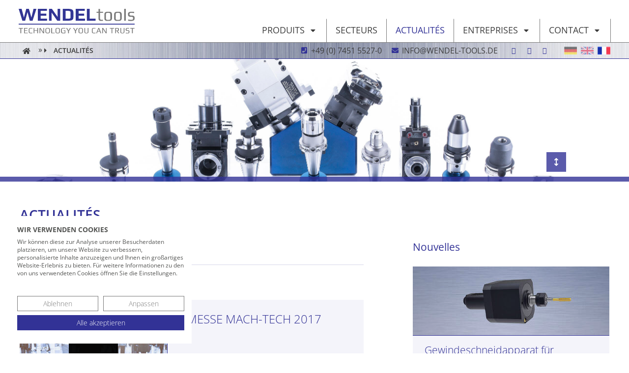

--- FILE ---
content_type: text/html; charset=UTF-8
request_url: https://www.wendel-tools.de/fr/actualites/?seite=2
body_size: 4454
content:

<!doctype html>

<html lang="de-DE">

<head>

<title>Actualités | WENDEL tools</title>

<meta http-equiv="Content-Type" content="text/html; charset=utf-8"/>

<meta property="og:site_name" content="WENDEL tools" />
<meta property="og:title" content="Actualités | WENDEL tools" />
<meta property="og:type" content="website" />
<meta property="og:url" content="https://www.wendel-tools.de/fr/actualites/" />
<meta property="og:locale" content="fr_FR">


<meta property="og:image" content="https://www.wendel-tools.de/fr//fr/assets/components/phpthumbof/cache/_DSC2779.a1aa11038593cb2982fae13a2d436731.e3d7c0909035b7742dfb81aac4e4c03a.jpg" />
<meta property="og:image:type" content="image/jpg">


<meta name="robots" content="index, follow"/>

<link rel="shortcut icon" href="img/favicon/favicon.ico" type="image/x-icon" />
<link rel="apple-touch-icon" sizes="57x57" href="img/favicon/apple-touch-icon-57x57.png">
<link rel="apple-touch-icon" sizes="60x60" href="img/favicon/apple-touch-icon-60x60.png">
<link rel="apple-touch-icon" sizes="72x72" href="img/favicon/apple-touch-icon-72x72.png">
<link rel="apple-touch-icon" sizes="76x76" href="img/favicon/apple-touch-icon-76x76.png">
<link rel="apple-touch-icon" sizes="114x114" href="img/favicon/apple-touch-icon-114x114.png">
<link rel="apple-touch-icon" sizes="120x120" href="img/favicon/apple-touch-icon-120x120.png">
<link rel="apple-touch-icon" sizes="144x144" href="img/favicon/apple-touch-icon-144x144.png">
<link rel="apple-touch-icon" sizes="152x152" href="img/favicon/apple-touch-icon-152x152.png">
<link rel="apple-touch-icon" sizes="180x180" href="img/favicon/apple-touch-icon-180x180.png">
<link rel="icon" type="image/png" href="img/favicon/favicon-16x16.png" sizes="16x16">
<link rel="icon" type="image/png" href="img/favicon/favicon-32x32.png" sizes="32x32">
<link rel="icon" type="image/png" href="img/favicon/favicon-96x96.png" sizes="96x96">
<link rel="icon" type="image/png" href="img/favicon/android-chrome-192x192.png" sizes="192x192">
<meta name="msapplication-square70x70logo" content="img/favicon/smalltile.png" />
<meta name="msapplication-square150x150logo" content="img/favicon/mediumtile.png" />
<meta name="msapplication-wide310x150logo" content="img/favicon/widetile.png" />
<meta name="msapplication-square310x310logo" content="img/favicon/largetile.png" />

<meta name="viewport" content="width=device-width, minimum-scale=1, maximum-scale=1" />

<link rel="alternate" href="https://www.wendel-tools.de/de/news/" hreflang="de" />
<link rel="alternate" href="https://www.wendel-tools.de/en/news/" hreflang="en" />
<link rel="alternate" href="https://www.wendel-tools.de/fr/actualites/" hreflang="fr" />
<link rel="alternate" href="https://www.wendel-tools.de/de/news/" hreflang="x-default" />



<base href="https://www.wendel-tools.de/fr/"/> 

<link href="css/normalize.css" rel="stylesheet" type="text/css">
<link href="css/helper.css" rel="stylesheet" type="text/css">
<link href="css/animate.min.css" rel="stylesheet" type="text/css">
<link href="css/basic.css" rel="stylesheet" type="text/css">
<link href="css/fonts.css" rel="stylesheet" type="text/css">
<link href="css/classes.css" rel="stylesheet" type="text/css">
<link href="css/main.css" rel="stylesheet" type="text/css">


<link href="css/news.css" rel="stylesheet" type="text/css">

<link href="js/libs/lightcase/src/css/lightcase.css" rel="stylesheet" type="text/css">
<link href="/fonts/fontawesome-pro-5/css/all.min.css" rel="stylesheet" type="text/css">

</head>

<body class="pageLoading low">

	<a id="top"></a>

	<header id="site-head" class="header-container">

		<div id="site-head-main">
	  
			<div id="logo">
	
				<a href="./"><img src="img/logo.svg" alt="WENDEL tools"/></a>
	
			</div> <!-- #logo -->
	
			<div id="nav-main-toggle" class="icon"><a class="link"><i class="fa fa-bars"></i></a></div>
		  
			<nav id="nav-main">
	
				<ul class="level1"><li id="produkte" class="first level_1 parent"><a href="produits/" title="Produits" >Produits<i class="fa fa-caret-down"></i></a><ul class="level2"><li class="first level_2">
<a href="produits/power-driven-tools-machining-centers/" title="Outils à commande machines de finition" >
<span class="thumb"><div class="ovl"></div><img src="/fr/assets/components/phpthumbof/cache/angetriebene-werkzeuge-bearbeitungszentren_web.54368275d47822569b06197d02c7bbe0.jpg" alt="Thumb" /></span>
<span class="title">Outils à commande machines de finition</span>
</a>

</li><li class="level_2">
<a href="produits/manches-a-outils-type-din-69881/" title="Manches à outils type DIN 69881" >
<span class="thumb"><div class="ovl"></div><img src="/fr/assets/components/phpthumbof/cache/werkzeuge-nach-din-69881_web.54368275d47822569b06197d02c7bbe0.jpg" alt="Thumb" /></span>
<span class="title">Manches à outils type DIN 69881</span>
</a>

</li><li class="level_2">
<a href="produits/systemes-d’outillages-modulaires/" title="Systèmes d’outillages modulaires" >
<span class="thumb"><div class="ovl"></div><img src="/fr/assets/components/phpthumbof/cache/modulare-werkzeugsysteme_web.54368275d47822569b06197d02c7bbe0.jpg" alt="Thumb" /></span>
<span class="title">Systèmes d’outillages modulaires</span>
</a>

</li><li class="level_2">
<a href="produits/emmanchements-standard/" title="Emmanchements standard" >
<span class="thumb"><div class="ovl"></div><img src="/fr/assets/components/phpthumbof/cache/_DSC2534.54368275d47822569b06197d02c7bbe0.jpg" alt="Thumb" /></span>
<span class="title">Emmanchements standard</span>
</a>

</li><li class="last level_2">
<a href="produits/power-driven-tool-holders/" title="Emmanchements à outils motorisés" >
<span class="thumb"><div class="ovl"></div><img src="/fr/assets/components/phpthumbof/cache/_DSC2299.54368275d47822569b06197d02c7bbe0.jpg" alt="Thumb" /></span>
<span class="title">Emmanchements à outils motorisés</span>
</a>

</li></ul></li><li id="secteurs" class="level_1"><a href="secteurs/" title="Secteurs" >Secteurs</a></li><li id="actualites" class="level_1 active"><a href="actualites/" title="Actualités" >Actualités</a></li><li id="entreprises" class="level_1 parent"><a href="entreprises/" title="Entreprises" >Entreprises<i class="fa fa-caret-down"></i></a><ul class="level2"><li class="first level_2">
<a href="entreprises/fabrication/" title="Fabrication" >

<span class="title">Fabrication</span>
</a>

</li><li class="level_2">
<a href="entreprises/qualite/" title="Qualité" >

<span class="title">Qualité</span>
</a>

</li><li class="level_2">
<a href="entreprises/philosophie/" title="Philosophie" >

<span class="title">Philosophie</span>
</a>

</li><li class="level_2">
<a href="entreprises/partenaires/" title="Partenaires" >

<span class="title">Partenaires</span>
</a>

</li><li class="last level_2">
<a href="entreprises/devenir-partenaire/" title="Devenir partenaire" >

<span class="title">Devenir partenaire</span>
</a>

</li></ul></li><li id="contact" class="last level_1 parent"><a href="contact/" title="Contact" >Contact<i class="fa fa-caret-down"></i></a><ul class="level2"><li class="first level_2">
<a href="contact/interlocuteurs/" title="Interlocuteurs" >

<span class="title">Interlocuteurs</span>
</a>

</li><li class="level_2">
<a href="contact/acces/" title="Accès" >

<span class="title">Accès</span>
</a>

</li><li class="level_2">
<a href="contact/formulaires/" title="Formulaires" >

<span class="title">Formulaires</span>
</a>

</li><li class="level_2">
<a href="contact/cgv/" title="CGV" >

<span class="title">CGV</span>
</a>

</li><li class="level_2">
<a href="contact/protection-des-donnees/" title="Protection des données" >

<span class="title">Protection des données</span>
</a>

</li><li class="last level_2">
<a href="contact/mentions-legales/" title="Mentions légales" >

<span class="title">Mentions légales</span>
</a>

</li></ul></li></ul>

			</nav> <!-- #nav-main -->

		</div> <!-- #site-head-main -->

		<div id="site-head-minor">

			
			<nav id="nav-crumbs">

				<ul>
	
				<li class="home first"><a href="https://www.wendel-tools.de/fr/"><i class="fa fa-home" aria-hidden="true"></i></a></li>&nbsp;&raquo;&nbsp;<li class="link active"> <i class="fa fa-caret-right" aria-hidden="true"></i> <a href="actualites/">Actualités</a></li>

				</ul>

			</nav> <!-- #nav-crumbs -->
			
		  
			<nav id="nav-contact" class="nav-head-minor">	

				<ul id="nav-contact-container" class="level1">

					<li class="level_1 first"><a href="tel:+49 (0) 7451 5527-0"><i class="fa fa-phone-square" aria-hidden="true"></i> +49 (0) 7451 5527-0</a></li>
					<li class="level_1 last"><a href="mailto:info@wendel-tools.de"><i class="fa fa-envelope" aria-hidden="true"></i> info@wendel-tools.de</a></li>

				</ul> <!-- #nav-contact-container -->

			</nav> <!-- #nav-lang -->

			<nav id="nav-social" class="nav-head-minor">

				<ul id="nav-social-container" class="level1">

					<li class="level_1 first"><a target="_blank" href="https://www.facebook.com/Wendel-tools-GmbH-1641640836130513/"><i class="fa fa-facebook" aria-hidden="true"></i></a></li>
					<li class="level_1"><a target="_blank" href="https://www.xing.com/companies/wendeltoolsgmbh"><i class="fa fa-xing" aria-hidden="true"></i></a></li>
					<li class="level_1 last"><a target="_blank" href="https://www.linkedin.com/company/wendel-tools-gmbh"><i class="fa fa-linkedin" aria-hidden="true"></i></a></li>

				</ul> <!-- #nav-social-container -->

			</nav>
		  
			<nav id="nav-lang">	

				<ul id="nav-lang-container">

				<li class="lang de"><a rel="alternate" hreflang="de" href="https://www.wendel-tools.de/de/news/?seite=2"></a></li>
<li class="lang en"><a rel="alternate" hreflang="en" href="https://www.wendel-tools.de/en/news/?seite=2"></a></li>
<li class="lang fr active"><a rel="alternate" hreflang="fr" href="https://www.wendel-tools.de/fr/actualites/?seite=2"></a></li>
				
				
		
				</ul> <!-- #nav-lang-container -->

			</nav> <!-- #nav-lang -->

		</div> <!-- #site-head-minor -->

		<div id="cookie-law"></div> <!-- #cookie-law -->
	  
	</header> <!-- #site-head -->

	<section id="site-media" class="media-container">

	  
	<div id="eyecatcher">
	<h4></h4>
	
	</div>

	<div id="main-image">

	

	<div class="image bg-image" style="background-image: url('/fr/assets/components/phpthumbof/cache/_DSC2779.a1aa11038593cb2982fae13a2d436731.jpg')"></div>

</div>


	<div id="media-bar"><a class="media-expand"><i class="fa fa-arrows-v" aria-hidden="true"></i></a></div>

</section> <!-- #site-media -->

	<main id="site-main" class="main-container">

		<section id="main-content" class="wrapper">

			<article id="main-text" class="text">

				<h2>Actualités</h2>

				

			</article> <!-- .text -->

	  	</section> <!-- #site-main -->

		<section id="news" class="wrapper">

			<div id="news-container">

				<h4>Prochaindes dates</h4>

				

				<hr />

				<h4>Passées dates</h4>

				<div class="item">

	<a href="https://www.wendel-tools.de/de/news/duplikat-von-messe-mach-tech/" class="link">

		<div class="thumb">

			<div class="ovl"></div>
			<div class="logo"><img src="https://www.messeninfo.de/logos/machtech_logo_3255.jpg" alt="Logo" /></div>
			<img src="/fr/assets/components/phpthumbof/cache/messe.12ee8f35d0a58f26bdbbe9be8adaeb50.cce1cb0941f16857d41c2b3a77ece1d7.jpg" alt="Thumb" />

		</div>

		<div class="text">

			<h3>Messe Mach-Tech 2017</h3>

			

			<div class="meta">
				<span class="tag"><i class="fa fa-tag" aria-hidden="true"></i> Expo</span>
				<span class="date"><i class="fa fa-clock-o" aria-hidden="true"></i> mar., 09. mai 2017</span>
			</div>

		</div>

	</a>

</div><div class="item">

	<a href="https://www.wendel-tools.de/de/news/messe-metalloobrabotka-2017/" class="link">

		<div class="thumb">

			<div class="ovl"></div>
			<div class="logo"><img src="files/img/logos/logo_metalloobrabotka.svg" alt="Logo" /></div>
			<img src="/fr/assets/components/phpthumbof/cache/metalloobrabotka-2017.12ee8f35d0a58f26bdbbe9be8adaeb50.cce1cb0941f16857d41c2b3a77ece1d7.jpg" alt="Thumb" />

		</div>

		<div class="text">

			<h3>Messe METALLOOBRABOTKA 2017</h3>

			

			<div class="meta">
				<span class="tag"><i class="fa fa-tag" aria-hidden="true"></i> Expo</span>
				<span class="date"><i class="fa fa-clock-o" aria-hidden="true"></i> lun., 15. mai 2017</span>
			</div>

		</div>

	</a>

</div><div class="item">

	<a href="https://www.wendel-tools.de/de/news/messe-emo-2017/" class="link">

		<div class="thumb">

			<div class="ovl"></div>
			<div class="logo"><img src="files/img/logos/logo_emo.svg" alt="Logo" /></div>
			<img src="/fr/assets/components/phpthumbof/cache/emo-2017.aa7d2e53e2c8aa293e8cfe74169442db.cce1cb0941f16857d41c2b3a77ece1d7.jpg" alt="Thumb" />

		</div>

		<div class="text">

			<h3>Messe EMO 2017</h3>

			

			<div class="meta">
				<span class="tag"><i class="fa fa-tag" aria-hidden="true"></i> Expo</span>
				<span class="date"><i class="fa fa-clock-o" aria-hidden="true"></i> lun., 18. septembre 2017</span>
			</div>

		</div>

	</a>

</div>

				<div class="nav-page">
					<ul><li class="first control"><a href="actualites/"><i class="fa fa-step-backward"></i></a></li><li class="prev control"><a href="actualites/"><i class="fa fa-backward"></i></a></li><li><a  href="actualites/">1</a></li>
<li class="active"><a href="actualites/?seite=2">2</a></li>
<li><a  href="actualites/?seite=3">3</a></li>
<li><a  href="actualites/?seite=4">4</a></li>
<li><a  href="actualites/?seite=5">5</a></li>
<li><a  href="actualites/?seite=6">6</a></li><li class="next control"><a href="actualites/?seite=3"><i class="fa fa-forward"></i></a></li><li class="last control"><a href="actualites/?seite=6"><i class="fa fa-step-forward"></i></a></li></ul>
				</div>

			</div>

			<div id="next-container">

				<h4>Nouvelles</h4>

				<div class="item">

	<a href="https://www.wendel-tools.de/de/news/gewindeschneidapparat-fuer-drehmaschinen/" class="link">

		<div class="thumb">

			<div class="ovl"></div>
			
			<img src="/fr/assets/components/phpthumbof/cache/gewindeschneidapparat_website_banner.1722291fdb16ea9e406cb24d3325164c.aaa384f70872ed1a15f1317f440cf996.jpg" alt="Thumb" />

		</div>

		<div class="text">

			<h3>Gewindeschneidapparat für Drehmaschinen</h3>

			

			

			

		</div>

	</a>

</div><div class="item">

	<a href="https://www.wendel-tools.de/de/news/kooperation-mit-mimatic-tool-systems/" class="link">

		<div class="thumb">

			<div class="ovl"></div>
			<div class="logo"><img src="files/img/news/2016/eltimon/logo_eltimon.jpg" alt="Logo" /></div>
			<img src="/fr/assets/components/phpthumbof/cache/20161222_115923.25fe2ec65db7d9bc8de56607899006ba.aaa384f70872ed1a15f1317f440cf996.jpg" alt="Thumb" />

		</div>

		<div class="text">

			<h3>Kooperation mit mimatic Tool Systems</h3>

			

			

			

		</div>

	</a>

</div>

				<div class="nav-page">
					<ul></ul>
				</div>

			</div>
		
		</section>

	</main> <!-- #site-main -->


	<a href="actualites/#top" id="top-btn"><i class="fa fa-angle-up"></i></a>

	<footer id="site-footer" class="">

		<div class="footer-bar middle"></div>

		<div id="footer-contact" class="footer-container">

	  		<ul class="list wrapper">

				<li class="item first">

					<h4>Adresse</h4>

					<strong>WENDEL tools GmbH</strong><br/>
					Hofgarten 5<br/>
					72160 Horb am Neckar<br/>

				</li><li class="item">  

					<h4>Contact</h4>

					<span class="label">Téléphone:</span> <a href="tel:+49 (0) 7451 5527-0">+49 (0) 7451 5527-0</a><br/>
					<span class="label">Fax:</span> <a href="fax:+49 (0) 7451 5527-27">+49 (0) 7451 5527-27</a><br/>
					<span class="label">E-mail:</span> <a href="mailto:info@wendel-tools.de">info@wendel-tools.de</a><br/>

				</li><li class="item short">

					<h4>Social Media</h4>

					<ul>					

					<li class="level_1 first"><a target="_blank" href="https://www.facebook.com/Wendel-tools-GmbH-1641640836130513/"><i class="fa fa-facebook" aria-hidden="true"></i> Facebook</a></li>
					<li class="level_1"><a target="_blank" href="https://www.xing.com/companies/wendeltoolsgmbh"><i class="fa fa-xing" aria-hidden="true"></i> Xing</a></li>
					<li class="level_1 last"><a target="_blank" href="https://www.linkedin.com/company/wendel-tools-gmbh"><i class="fa fa-linkedin" aria-hidden="true"></i> LinkedIn</a></li>

					</ul>

				</li><li class="item short last">

					<a id="logo-footer" href="./"><img src="img/logo_grau.svg" alt="Logo" /></a>

			  	</li>

		  	</ul>

		</div> <!-- #footer-contact -->


		<div id="footer-nav" class="footer-container">

	  		<ul class="list wrapper">

				<li class="item first">

					<h4>Produits</h4>

					<ul class="level1"><li class="first level_1"><a href="produits/power-driven-tools-machining-centers/" title="Outils à commande machines de finition" >Outils à commande machines de finition</a></li>
<li class="level_1"><a href="produits/manches-a-outils-type-din-69881/" title="Manches à outils type DIN 69881" >Manches à outils type DIN 69881</a></li>
<li class="level_1"><a href="produits/systemes-d’outillages-modulaires/" title="Systèmes d’outillages modulaires" >Systèmes d’outillages modulaires</a></li>
<li class="level_1"><a href="produits/emmanchements-standard/" title="Emmanchements standard" >Emmanchements standard</a></li>
<li class="last level_1"><a href="produits/power-driven-tool-holders/" title="Emmanchements à outils motorisés" >Emmanchements à outils motorisés</a></li>
</ul>

				</li><li class="item">  

					<h4>Aperçu général</h4>

					<ul class="level1"><li class="first level_1"><a href="produits/" title="Produits" >Produits</a></li>
<li class="level_1"><a href="secteurs/" title="Secteurs" >Secteurs</a></li>
<li class="level_1 active"><a href="actualites/" title="Actualités" >Actualités</a></li>
<li class="level_1"><a href="entreprises/" title="Entreprises" >Entreprises</a></li>
<li class="last level_1"><a href="contact/" title="Contact" >Contact</a></li>
</ul>

				</li><li class="item short">  

					<h4>Contact</h4>

					<ul class="level1"><li class="first level_1"><a href="contact/interlocuteurs/" title="Interlocuteurs" >Interlocuteurs</a></li>
<li class="level_1"><a href="contact/formulaires/" title="Formulaires" >Formulaires</a></li>
<li class="level_1"><a href="contact/cgv/" title="CGV" >CGV</a></li>
<li class="level_1"><a href="contact/protection-des-donnees/" title="Protection des données" >Protection des données</a></li>
<li class="last level_1"><a href="contact/mentions-legales/" title="Mentions légales" >Mentions légales</a></li>
</ul>

				</li><li class="item short last">  

					<h4>Entreprises</h4>
					
					<ul class="level1"><li class="first level_1"><a href="entreprises/fabrication/" title="Fabrication" >Fabrication</a></li>
<li class="level_1"><a href="entreprises/qualite/" title="Qualité" >Qualité</a></li>
<li class="level_1"><a href="entreprises/philosophie/" title="Philosophie" >Philosophie</a></li>
<li class="level_1"><a href="entreprises/partenaires/" title="Partenaires" >Partenaires</a></li>
<li class="last level_1"><a href="entreprises/devenir-partenaire/" title="Devenir partenaire" >Devenir partenaire</a></li>
</ul>

				</li>

		  	</ul>

	  	</div> <!-- #footer-seo -->

		<div id="footer-seo" class="footer-container">

	  		<ul class="list wrapper seo">

				<li class="item first">
					Werkzeuge für CNC-Drehmaschinen<br/>
					Werkzeuge für Bearbeitungszentren<br/>
					Werkzeughalter nach DIN 69880<br/>
					Werkzeughalter nach DIN 69881<br/>

				</li><li class="item">

					Modulare Werkzeugsysteme<br/>
					Hochdruckwerkzeuge<br/>
					Innenschleifdorne<br/>
					Sonderwerkzeuge<br/>

				</li><li class="item short">

					Made in Germany<br/>
					Präzise Werkzeuge<br/>
					Hochwertige Werkzeuge<br/>
					Individuelle Werkzeuge<br/>
	
				</li><li class="item short last">

					Weltweiter Versand<br/>
					Schnelle Reaktionzeiten<br/>
					Inhouse Produktion<br/>
					Langjährige Partner<br/>
	
				</li>

		  </ul>

	  </div> <!-- #footer-seo -->

	</footer> <!-- #site-footer -->



<script type="text/javascript" src="js/libs/modernizr.min.js"></script>
<script type="text/javascript" src="js/libs/jquery.min.js"></script>
<script type="text/javascript" src="js/libs/jquery.easing.js"></script>
<script type="text/javascript" src="js/libs/lightcase/src/js/lightcase.js"></script>
<script type="text/javascript" src="js/libs/wow.min.js"></script>
<script type="text/javascript" src="js/main.js"></script>



<script src="https://consent.cookiefirst.com/sites/wendel-tools.de-5286cb5d-55fb-4c61-82bf-d7c115b02733/consent.js"></script>

<script type="text/javascript">(function(d,s){var l=d.createElement(s),e=d.getElementsByTagName(s)[0];
l.async=true;l.type='text/javascript';
l.src='https://c.leadlab.click/2e66557de6093702.js';
e.parentNode.insertBefore(l,e);})(document,'script');</script>

<!-- Google tag (gtag.js) -->
<script async src="https://www.googletagmanager.com/gtag/js?id=G-12HRRW0HDL"></script>
<script>
  window.dataLayer = window.dataLayer || [];
  function gtag(){dataLayer.push(arguments);}
  gtag('js', new Date());
  gtag('config', 'G-12HRRW0HDL', { 'anonymize_ip': true } );
</script>

</body>

</html>

--- FILE ---
content_type: text/css
request_url: https://www.wendel-tools.de/fr/css/basic.css
body_size: 742
content:
/* ===== wurster medien ==================================================
   Author: Simon Wurster
   ========================================================================== */

html,
body {
    width: 100%;
    height: 100%;
}

body {
    font-weight: 400;
    color: rgba(60, 60, 60, 1);
    font-family: "Open Sans", Helvetica, Arial, sans-serif;
    font-size: 1em;
    line-height: 1.5em;
    position: relative;
    overflow-y: scroll;
}

h1 {
    text-transform: uppercase;
    font-size: 2em;
    line-height: 1.25em;
    margin: 0;
    padding: 0;
    font-weight: 400;
    color: rgba(50, 50, 150, 1);
}
h1 strong {
    font-weight: 800;
}
h2 {
    text-transform: uppercase;
    color: rgba(50, 50, 150, 1);
    font-size: 2em;
    line-height: 1.25em;
    font-weight: 600;
    margin: 0;
    padding: 0 0 1em 0;
}
h2 strong {
    font-weight: 800;
    display: block;
}
h2 p {
    padding: 0;
}
h3 {
    text-transform: uppercase;
    color: rgba(50, 50, 150, 1);
    font-size: 1.75em;
    line-height: 1.25em;
    font-weight: 300;
    margin: 0;
    padding: 1em 0 0.5em 0;
}
h2 + h3 {
    padding: 0 0 1em 0;
}
h4 {
    color: rgba(50, 50, 150, 1);
    font-size: 1.313em;
    line-height: 1.25em;
    font-weight: 400;
    margin: 0;
    padding: 0.313em 0;
}

p {
    padding: 0.313em 0;
    margin: 0;
}

ul,
ol,
figure,
dl,
dt,
dd {
    margin: 0;
    padding: 0;
    list-style: none;
}

blockquote {
    border-left: 3px solid rgba(255, 255, 255, 0.3);
    padding: 0 1em;
    margin: 0.5em 0 0.5em 1em;
    font-style: italic;
}

hr {
    border: 0;
    border-bottom: 1px solid rgba(50, 50, 150, 0.2);
    clear: both;
    margin: 0 0 2em 0;
    padding: 2em 0 0 0;
}
.neg hr {
    border-color: rgba(255, 255, 255, 1);
}

strong {
    font-weight: 600;
}

iframe {
    width: 100%;
    height: 100%;
}

a {
    text-decoration: none;
    color: rgba(60, 60, 60, 1);
    cursor: pointer;
}
a:hover {
    color: rgba(50, 50, 150, 1);
}
.text a {
    color: rgba(50, 50, 150, 1);
}
.text a:hover {
    color: rgba(60, 60, 60, 1);
}

table {
    margin: 0.5em 0;
}
td,
th {
    padding: 0;
    text-align: left;
    vertical-align: top;
}
th {
    font-weight: 400;
}

form {
    padding: 0;
    margin: 0;
}

input,
textarea,
select {
    line-height: 1.5em;
}

/* ====================
   FULL HD
   ==================== */

@media only screen and (max-width: 1920px) {
    h1 {
        font-size: 2.25em;
    }
    h2 {
        font-size: 1.75em;
    }
}

/* ====================
   LAPTOP
   ==================== */

@media only screen and (max-width: 1366px) {
    hr {
        margin: 0 0 1em 0;
        padding: 1em 0 0 0;
    }
    h1 {
        font-size: 2em;
    }
    h2 {
        font-size: 1.75em;
    }
}

/* ====================
   TABLET
   ==================== */

@media only screen and (max-width: 1024px) {
    h1 {
        font-size: 1.5em;
    }

    h2 {
        font-size: 1.5em;
    }
}

/* ====================
   SMARTPHONE
   ==================== */

@media only screen and (max-width: 500px) {
    h1 {
        font-size: 1.2em;
    }
}


--- FILE ---
content_type: text/css
request_url: https://www.wendel-tools.de/fr/css/fonts.css
body_size: 427
content:
/* open-sans-300 - latin */
@font-face {
  font-family: 'Open Sans';
  font-style: normal;
  font-weight: 300;
  src: url('/fonts/open-sans/open-sans-v34-latin-300.eot'); /* IE9 Compat Modes */
  src: local(''),
       url('/fonts/open-sans/open-sans-v34-latin-300.eot?#iefix') format('embedded-opentype'), /* IE6-IE8 */
       url('/fonts/open-sans/open-sans-v34-latin-300.woff2') format('woff2'), /* Super Modern Browsers */
       url('/fonts/open-sans/open-sans-v34-latin-300.woff') format('woff'), /* Modern Browsers */
       url('/fonts/open-sans/open-sans-v34-latin-300.ttf') format('truetype'), /* Safari, Android, iOS */
       url('/fonts/open-sans/open-sans-v34-latin-300.svg#OpenSans') format('svg'); /* Legacy iOS */
}
/* open-sans-regular - latin */
@font-face {
  font-family: 'Open Sans';
  font-style: normal;
  font-weight: 400;
  src: url('/fonts/open-sans/open-sans-v34-latin-regular.eot'); /* IE9 Compat Modes */
  src: local(''),
       url('/fonts/open-sans/open-sans-v34-latin-regular.eot?#iefix') format('embedded-opentype'), /* IE6-IE8 */
       url('/fonts/open-sans/open-sans-v34-latin-regular.woff2') format('woff2'), /* Super Modern Browsers */
       url('/fonts/open-sans/open-sans-v34-latin-regular.woff') format('woff'), /* Modern Browsers */
       url('/fonts/open-sans/open-sans-v34-latin-regular.ttf') format('truetype'), /* Safari, Android, iOS */
       url('/fonts/open-sans/open-sans-v34-latin-regular.svg#OpenSans') format('svg'); /* Legacy iOS */
}
/* open-sans-500 - latin */
@font-face {
  font-family: 'Open Sans';
  font-style: normal;
  font-weight: 500;
  src: url('/fonts/open-sans/open-sans-v34-latin-500.eot'); /* IE9 Compat Modes */
  src: local(''),
       url('/fonts/open-sans/open-sans-v34-latin-500.eot?#iefix') format('embedded-opentype'), /* IE6-IE8 */
       url('/fonts/open-sans/open-sans-v34-latin-500.woff2') format('woff2'), /* Super Modern Browsers */
       url('/fonts/open-sans/open-sans-v34-latin-500.woff') format('woff'), /* Modern Browsers */
       url('/fonts/open-sans/open-sans-v34-latin-500.ttf') format('truetype'), /* Safari, Android, iOS */
       url('/fonts/open-sans/open-sans-v34-latin-500.svg#OpenSans') format('svg'); /* Legacy iOS */ 
}
/* open-sans-600 - latin */
@font-face {
  font-family: 'Open Sans';
  font-style: normal;
  font-weight: 600;
  src: url('/fonts/open-sans/open-sans-v34-latin-600.eot'); /* IE9 Compat Modes */
  src: local(''),
       url('/fonts/open-sans/open-sans-v34-latin-600.eot?#iefix') format('embedded-opentype'), /* IE6-IE8 */
       url('/fonts/open-sans/open-sans-v34-latin-600.woff2') format('woff2'), /* Super Modern Browsers */
       url('/fonts/open-sans/open-sans-v34-latin-600.woff') format('woff'), /* Modern Browsers */
       url('/fonts/open-sans/open-sans-v34-latin-600.ttf') format('truetype'), /* Safari, Android, iOS */
       url('/fonts/open-sans/open-sans-v34-latin-600.svg#OpenSans') format('svg'); /* Legacy iOS */
}
/* open-sans-700 - latin */
@font-face {
  font-family: 'Open Sans';
  font-style: normal;
  font-weight: 700;
  src: url('/fonts/open-sans/open-sans-v34-latin-700.eot'); /* IE9 Compat Modes */
  src: local(''),
       url('/fonts/open-sans/open-sans-v34-latin-700.eot?#iefix') format('embedded-opentype'), /* IE6-IE8 */
       url('/fonts/open-sans/open-sans-v34-latin-700.woff2') format('woff2'), /* Super Modern Browsers */
       url('/fonts/open-sans/open-sans-v34-latin-700.woff') format('woff'), /* Modern Browsers */
       url('/fonts/open-sans/open-sans-v34-latin-700.ttf') format('truetype'), /* Safari, Android, iOS */
       url('/fonts/open-sans/open-sans-v34-latin-700.svg#OpenSans') format('svg'); /* Legacy iOS */
}
/* open-sans-800 - latin */
@font-face {
  font-family: 'Open Sans';
  font-style: normal;
  font-weight: 800;
  src: url('/fonts/open-sans/open-sans-v34-latin-800.eot'); /* IE9 Compat Modes */
  src: local(''),
       url('/fonts/open-sans/open-sans-v34-latin-800.eot?#iefix') format('embedded-opentype'), /* IE6-IE8 */
       url('/fonts/open-sans/open-sans-v34-latin-800.woff2') format('woff2'), /* Super Modern Browsers */
       url('/fonts/open-sans/open-sans-v34-latin-800.woff') format('woff'), /* Modern Browsers */
       url('/fonts/open-sans/open-sans-v34-latin-800.ttf') format('truetype'), /* Safari, Android, iOS */
       url('/fonts/open-sans/open-sans-v34-latin-800.svg#OpenSans') format('svg'); /* Legacy iOS */
}

/* fredericka-the-great-regular - latin */
@font-face {
  font-family: 'Fredericka the Great';
  font-style: normal;
  font-weight: 400;
  src: url('/fonts/fredericka-the-great/fredericka-the-great-v15-latin-regular.eot'); /* IE9 Compat Modes */
  src: local(''),
       url('/fonts/fredericka-the-great/fredericka-the-great-v15-latin-regular.eot?#iefix') format('embedded-opentype'), /* IE6-IE8 */
       url('/fonts/fredericka-the-great/fredericka-the-great-v15-latin-regular.woff2') format('woff2'), /* Super Modern Browsers */
       url('/fonts/fredericka-the-great/fredericka-the-great-v15-latin-regular.woff') format('woff'), /* Modern Browsers */
       url('/fonts/fredericka-the-great/fredericka-the-great-v15-latin-regular.ttf') format('truetype'), /* Safari, Android, iOS */
       url('/fonts/fredericka-the-great/fredericka-the-great-v15-latin-regular.svg#FrederickatheGreat') format('svg'); /* Legacy iOS */
}

--- FILE ---
content_type: text/css
request_url: https://www.wendel-tools.de/fr/css/classes.css
body_size: 654
content:
/* ===== wurster medien ==================================================
   Author: Simon Wurster
   ========================================================================== */

.pageLoading * {
}
.wrapper {
    margin: 0 auto;
    width: 1200px;
    position: relative;
}
.clear {
    clear: both;
    float: none;
}
.hidden {
    visibility: hidden;
}
.center {
    text-align: center;
    margin: 0 auto;
}
.important {
    color: rgba(160, 0, 0, 1);
    background: none;
}
span.label.icon {
    width: 1.5em;
    display: inline-block;
}
.small {
    font-size: 0.875em;
}
.big {
    font-size: 1.25em;
}
.introtext {
    font-weight: 400;
    padding: 0.75em 1.75em;
    margin: 0.5em 0 2em 0;
    background: rgba(50, 50, 150, 0.05);
    border-top: 1px solid rgba(50, 50, 150, 1);
    border-bottom: 1px solid rgba(50, 50, 150, 1);
}
.text {
}
.text ul {
    padding: 0 1.25em;
}
.text ul li {
    list-style: square;
    padding: 0 0.5em 0.25em 0.5em;
}
.text ul.list-boxes {
    padding: 1em 0;
}
.text ul.list-boxes li {
    list-style: none;
    padding: 0.5em 1em;
    background: rgba(50, 50, 150, 0.05);
    display: inline-block;
    width: calc(50% - 2.5em);
    margin: 0 0.25em 0.25em 0;
    border-left: 1px solid rgba(50, 50, 150, 1);
}
.text ul.list-boxes li:before {
    content: "\f058";
    font-family: FontAwesome;
    margin-right: 0.5em;
    font-size: 0.875em;
    color: rgba(50, 50, 150, 1);
}

.bg-image {
    background-position: center center;
    background-repeat: no-repeat;
    background-size: cover !important;
    width: 100%;
    height: 100%;
}
.neg {
    color: rgba(255, 255, 255, 1);
}
.fa {
    margin-right: 0.25em;
}

/* ====================
   FULL HD
   ==================== */

@media only screen and (max-width: 1920px) {
}

/* ====================
   LAPTOP
   ==================== */

@media only screen and (max-width: 1366px) {
}

/* ====================
   TABLET
   ==================== */

@media only screen and (max-width: 1024px) {
    .wrapper {
        width: 94%;
        padding: 0 3%;
    }
    .introtext {
        padding: 0.75em;
    }
}

/* ====================
   SMARTPHONE
   ==================== */

@media only screen and (max-width: 500px) {
}


--- FILE ---
content_type: text/css
request_url: https://www.wendel-tools.de/fr/css/main.css
body_size: 3079
content:
/* ===== wurster medien ==================================================
   Author: Simon Wurster
   ========================================================================== */

#nav-main-toggle {
    display: none;
}
#site-head {
    position: fixed;
    top: 0;
    left: 0;
    z-index: 100;
    width: 100%;
    background: rgba(255, 255, 255, 1);
    -moz-transition: all 0.2s linear;
    -webkit-transition: all 0.2s linear;
    -o-transition: all 0.2s linear;
    transition: all 0.2s linear;
}
#site-head-main {
    height: 86px;
    padding: 0 10%;
    -moz-transition: all 0.2s linear;
    -webkit-transition: all 0.2s linear;
    -o-transition: all 0.2s linear;
    transition: all 0.2s linear;
}
.scrolling #site-head-main {
    height: 50px;
}
#site-head-main.hover {
    background: rgba(50, 50, 150, 0.1);
}
#logo {
    position: absolute;
    left: 10%;
    top: 18px;
    width: 236px;
    height: 50px;
    overflow: hidden;
    -moz-transition: all 0.2s linear;
    -webkit-transition: all 0.2s linear;
    -o-transition: all 0.2s linear;
    transition: all 0.2s linear;
}
.scrolling #logo {
    height: 30px;
    top: 12px;
}
#nav-main {
    position: absolute;
    right: 10%;
    top: 0;
    z-index: 100;
    list-style: none;
}
#nav-main .level1 {
}
#nav-main .level_1 {
    display: inline-block;
    vertical-align: top;
    position: relative;
    margin-right: -1px;
}
#nav-main .level_1 .fa {
    margin-left: 0.75em;
    font-size: 0.875em;
}
#nav-main .level_1 > a {
    display: block;
    margin-top: 38px;
    height: 37px;
    border-right: 1px solid rgba(120, 120, 120, 1);
    border-left: 1px solid rgba(120, 120, 120, 0);
    border-top: 1px solid rgba(120, 120, 120, 0);
    border-bottom: none;
    font-size: 1.125em;
    text-transform: uppercase;
    padding: 10px 1em 0 1em;
    position: relative;
    z-index: 11;
    -moz-transition: all 0.2s linear;
    -webkit-transition: all 0.2s linear;
    -o-transition: all 0.2s linear;
    transition: all 0.2s linear;
}
#nav-main .level_1.parent > a {
    height: 38px;
}
.scrolling #nav-main .level_1 > a {
    margin-top: 0;
    padding-top: 12px;
    padding-bottom: 0 !important;
    border-top: 1px solid rgba(50, 50, 150, 0) !important;
}
#nav-main .level_1:hover > a {
    border-right: 1px solid rgba(50, 50, 150, 1);
    border-left: 1px solid rgba(50, 50, 150, 1);
    border-top: 1px solid rgba(50, 50, 150, 1);
    background: rgba(255, 255, 255, 1);
}
#nav-main .level_1.parent:hover > a {
    padding-bottom: 33px;
}
#nav-main .level_1.active > a,
#nav-main .level_1:hover > a {
    color: rgba(50, 50, 150, 1);
}
#nav-main .level_1:not(#produkte) .level2 {
    position: absolute;
    right: -2em;
    top: 119px;
    background: rgba(255, 255, 255, 1);
    padding: 1.5em 2em 1em 2em;
    border: 1px solid rgba(120, 120, 120, 1);
    width: 240px;
    z-index: 10;
    display: none;
}
#nav-main .level_1:not(#produkte) .level_2 {
    margin-bottom: 0.25em;
}
.scrolling #nav-main .level_1:not(#produkte) .level2 {
    top: 50px;
}
#nav-main .level_1:not(#produkte) .level_2 > a {
    padding: 0.25em 1em;
    display: block;
    text-align: right;
    border-right: 1px solid rgba(120, 120, 120, 1);
    text-transform: uppercase;
    -moz-transition: all 0.2s linear;
    -webkit-transition: all 0.2s linear;
    -o-transition: all 0.2s linear;
    transition: all 0.2s linear;
}
#nav-main .level_1:not(#produkte) .level_2.active > a {
    color: rgba(50, 50, 150, 1);
    color: rgba(255, 255, 255, 1) !important;
    border-right: 1px solid rgba(50, 50, 150, 1);
    background: rgba(50, 50, 150, 0.8) !important;
}
#nav-main .level_1:not(#produkte) .level_2:hover a {
    color: rgba(50, 50, 150, 1);
    border-right: 1px solid rgba(50, 50, 150, 1);
    background: rgba(50, 50, 150, 0.05);
}
#nav-main #produkte .level2 {
    position: fixed;
    left: 0;
    top: 119px;
    height: 380px;
    padding: 100px calc((100% - 1800px) / 2);
    background: rgba(255, 255, 255, 1);
    border-top: 1px solid rgba(120, 120, 120, 1);
    border-bottom: 1px solid rgba(120, 120, 120, 1);
    z-index: 10;
    text-align: center;
    display: none;
}
.scrolling #nav-main #produkte .level2 {
    top: 50px;
    height: auto;
    padding: 25px 10%;
}
#nav-main #produkte .level_2 {
    display: inline-block;
    vertical-align: top;
    width: 600px;
    margin: 1em 0;
    overflow: hidden;
    text-align: left;
}
#nav-main #produkte .level_2 a {
    display: block;
    padding: 0;
    overflow: hidden;
    -moz-transition: all 0.2s linear;
    -webkit-transition: all 0.2s linear;
    -o-transition: all 0.2s linear;
    transition: all 0.2s linear;
}
#nav-main #produkte .level_2 a:hover {
    background: rgba(50, 50, 150, 0.05);
}
#nav-main #produkte .level_2 .thumb {
    width: 200px;
    display: block;
    float: left;
    border-right: 1px solid rgba(120, 120, 120, 1);
    background: rgba(50, 50, 150, 1);
    position: relative;
}
#nav-main #produkte .level_2 a:hover .thumb {
    border-right: 1px solid rgba(50, 50, 150, 1);
}
#nav-main #produkte .level_2 .thumb img {
    width: 100%;
    -moz-transition: all 0.2s linear;
    -webkit-transition: all 0.2s linear;
    -o-transition: all 0.2s linear;
    transition: all 0.2s linear;
}
#nav-main #produkte .level_2 a:hover .thumb img {
    opacity: 0.9;
}
#nav-main #produkte .level_2 .thumb .ovl {
    position: absolute;
    right: 0;
    top: 0;
    width: 0;
    height: 100%;
    background: rgba(50, 50, 150, 1);
    -moz-transition: all 0.3s linear;
    -webkit-transition: all 0.3s linear;
    -o-transition: all 0.3s linear;
    transition: all 0.3s linear;
    z-index: 1;
}
#nav-main #produkte .level_2 a:hover .thumb .ovl {
    background: rgba(255, 255, 255, 0);
    width: 100%;
}
#nav-main #produkte .level_2 .title {
    display: block;
    vertical-align: top;
    padding: 0.5em 0;
    margin-left: 230px;
}
#site-head-minor {
    height: 32px;
    line-height: 18px;
    padding: 0 10%;
    border-top: 1px solid rgba(120, 120, 120, 1);
    border-bottom: 1px solid rgba(50, 50, 150, 1);
    background: url(../img/bg_header.jpg) center center no-repeat;
    text-align: right;
    overflow: hidden;
    -moz-transition: all 0.2s linear;
    -webkit-transition: all 0.2s linear;
    -o-transition: all 0.2s linear;
    transition: all 0.2s linear;
}
.scrolling #site-head-minor {
    height: 0;
    border-bottom: none;
}
#nav-lang {
    list-style: none;
    display: inline-block;
    vertical-align: top;
    margin-left: 1em;
}
#nav-lang .lang {
    display: inline-block;
    vertical-align: top;
    margin-left: 0.25em;
}
#nav-lang .lang a {
    color: rgba(255, 255, 255, 0.9);
    -moz-transition: all 0.2s linear;
    -webkit-transition: all 0.2s linear;
    -o-transition: all 0.2s linear;
    transition: all 0.2s linear;
    display: block;
    width: 26px;
    height: 16px;
    margin: 8px 0;
    opacity: 0.5;
    background-size: 100% 100% !important;
    background-repeat: no-repeat;
}
#nav-lang .lang.active a,
#nav-lang .lang a:hover {
    opacity: 0.9;
}
#nav-lang .lang.en a {
    background: url(../img/lang/en.png) center center no-repeat;
}
#nav-lang .lang.de a {
    background: url(../img/lang/de.png) center center no-repeat;
}
#nav-lang .lang.fr a {
    background: url(../img/lang/fr.png) center center no-repeat;
}
.nav-head-minor {
    list-style: none;
    display: inline-block;
    vertical-align: top;
}
#nav-social.nav-head-minor {
    margin-left: 1em;
}
.nav-head-minor .level1 {
}
.nav-head-minor .level_1 {
    display: inline-block;
    vertical-align: middle;
    margin-left: 1em;
}
#nav-social.nav-head-minor .level_1 {
    margin-left: 0;
}
.nav-head-minor .level_1 > a {
    display: block;
    padding: 7px 0;
    font-weight: 400;
    text-transform: uppercase;
}
.nav-head-minor .level_1 > a:hover {
    color: rgba(50, 50, 150, 1);
}
#nav-social.nav-head-minor .level_1 a {
    padding: 7px 0.5em;
}
.nav-head-minor .level_1 .fa {
    font-size: 0.875em;
    vertical-align: top;
    margin-top: 0.125em;
    color: rgba(50, 50, 150, 1);
}
#nav-crumbs {
    float: left;
    list-style: none;
}
#nav-crumbs ul {
}
#nav-crumbs li {
    display: inline-block;
    vertical-align: middle;
}
#nav-crumbs li > a {
    display: inline-block;
    margin: 7px 0;
    font-weight: 400;
    text-transform: uppercase;
    padding: 0 0.5em;
}
#nav-crumbs li:hover > a {
    color: rgba(50, 50, 150, 1);
}
#nav-crumbs li.active > a {
    font-weight: 600;
}
#nav-crumbs li.link > a {
    font-size: 0.875em;
}
#nav-crumbs li .fa {
    font-size: 0.875em;
}

#site-media {
    padding-top: 120px;
    width: 100%;
    height: 580px;
    position: relative;
    -moz-transition: all 0.3s linear;
    -webkit-transition: all 0.3s linear;
    -o-transition: all 0.3s linear;
    transition: all 0.3s linear;
}
.low #site-media {
    height: 250px;
}
#eyecatcher {
    position: fixed;
    right: 0;
    top: 140px;
    z-index: 50;
    padding: 1rem 1.5rem;
    background: rgba(255, 255, 255, 0.9);
    -moz-transition: all 0.3s linear;
    -webkit-transition: all 0.3s linear;
    -o-transition: all 0.3s linear;
    transition: all 0.3s linear;
}
#eyecatcher .link {
    display: block;
    white-space: nowrap;
}
.scrolling #eyecatcher {
    top: 80px;
}
#media-bar {
    background: rgba(50, 50, 150, 0.8);
    position: absolute;
    left: 0;
    bottom: 0;
    height: 10px;
    width: 100%;
    text-align: right;
}
#media-bar .media-expand {
    display: inline-block;
    vertical-align: top;
    text-align: center;
    line-height: 40px;
    width: 40px;
    background: rgba(50, 50, 150, 0.8);
    color: rgba(255, 255, 255, 1);
    border-bottom: 0;
    cursor: pointer;
    position: absolute;
    right: 10%;
    bottom: 20px;
    z-index: 10;
    -moz-transition: all 0.2s linear;
    -webkit-transition: all 0.2s linear;
    -o-transition: all 0.2s linear;
    transition: all 0.2s linear;
}
#media-bar .media-expand:hover {
    background: rgba(120, 120, 120, 1);
}
#media-bar .media-expand .fa {
    margin: 0;
}
#main-image,
#maps {
    width: 100%;
    height: 100%;
    position: relative;
}
#main-image .headline {
    position: absolute;
    left: 0;
    top: calc(50% + 80px);
    width: 100%;
    z-index: 5;
    text-align: center;
    -moz-transition: all 0.3s linear;
    -webkit-transition: all 0.3s linear;
    -o-transition: all 0.3s linear;
    transition: all 0.3s linear;
}
.low #site-media #main-image .headline {
    top: calc(50% - 70px);
}
#main-image .headline .box {
    background: rgba(50, 50, 150, 0.8);
    padding: 0.25em 0.75em;
    color: rgba(255, 255, 255, 1);
    display: inline-block;
    vertical-align: top;
    margin: 2px 0;
}
#main-image .headline .box:first-child {
    font-weight: 600;
    font-size: 1.25em;
}

#site-main {
    padding: 50px 0;
    overflow: hidden;
}
#main-text {
}
#main-text .lightbox img {
    border: 1px solid rgba(120, 120, 120, 0.5);
    border-right: 1px solid rgba(50, 50, 150, 1);
    float: left;
    margin: 0.5em 2em 1em 0;
}
#main-text.sidebar {
    width: 760px;
    float: left;
}
#gallery {
    margin-bottom: 1em;
    text-align: left;
}
#gallery .thumb {
    border-left: 1px solid rgba(50, 50, 150, 1);
    background: rgba(50, 50, 150, 0.05);
    position: relative;
    display: inline-block;
    margin: 0 0.5em 0.5em 0;
}
#gallery .link {
    display: block;
}
#gallery .ovl {
    position: absolute;
    left: 0;
    bottom: 0;
    width: 0;
    height: 100%;
    background: rgba(50, 50, 150, 1);
    -moz-transition: all 0.3s linear;
    -webkit-transition: all 0.3s linear;
    -o-transition: all 0.3s linear;
    transition: all 0.3s linear;
    z-index: 1;
}
#gallery .link:hover .ovl {
    width: 100%;
    background: rgba(255, 255, 255, 0);
}

#main-video {
    width: 100%;
    height: 400px;
    border: 0;
    margin-top: 25px;
    border-top: 1px solid rgba(50, 50, 150, 1);
    border-bottom: 1px solid rgba(50, 50, 150, 1);
}
#tags {
    opacity: 0.3;
    -moz-transition: all 0.2s linear;
    -webkit-transition: all 0.2s linear;
    -o-transition: all 0.2s linear;
    transition: all 0.2s linear;
    padding-top: 2em;
    margin-top: 2em;
    border-top: 1px solid rgba(120, 120, 120, 1);
}
#tags:hover {
    opacity: 1;
}
#tags-list {
    padding: 0;
    margin: 0;
}
#tags .tag {
    background: rgba(50, 50, 150, 0.05);
    border-left: 1px solid rgba(50, 50, 150, 0.1);
    padding: 0.5em 1em;
    list-style: none;
    display: inline-block;
    vertical-align: top;
    margin-right: 0.5em;
}
#main-sidebar {
    margin-left: 830px;
}
#nav-sidebar {
    font-size: 0.875em;
    line-height: 1.25em;
}
#nav-sidebar .level1 {
    text-align: left;
}
#nav-sidebar .level_1 {
    display: inline-block;
    vertical-align: top;
    margin-right: 5px;
    margin-bottom: 5px;
}
#nav-sidebar .level_1.thumbs {
    display: block;
}
#nav-sidebar .level_1 > a {
    width: 158px;
    display: block;
    background: rgba(50, 50, 150, 0.05);
    padding: 10px;
    border: 0;
    border-left: 1px solid rgba(50, 50, 150, 0.1);
    overflow: hidden;
    -moz-transition: all 0.2s linear;
    -webkit-transition: all 0.2s linear;
    -o-transition: all 0.2s linear;
    transition: all 0.2s linear;
}
#nav-sidebar .level_1.thumbs a {
    width: auto;
    padding: 0;
    border: 0;
}
#nav-sidebar .level_1 > a:hover {
    background: rgba(50, 50, 150, 0.1);
}
#nav-sidebar .level_1.active a {
    border-left: 1px solid rgba(50, 50, 150, 1);
}
#nav-sidebar .level_1.thumbs.active a {
    border: 0;
}
#nav-sidebar .level_1.full > a {
    width: auto;
}
#nav-sidebar .level_1 .thumb {
    display: block;
    float: left;
    background: rgba(50, 50, 150, 1);
    vertical-align: top;
    border-right: 1px solid rgba(180, 180, 180, 1);
}
#nav-sidebar .level_1.active .thumb {
    border-right: 1px solid rgba(50, 50, 150, 1);
}
#nav-sidebar .level_1 .thumb img {
    opacity: 0.95;
}
#nav-sidebar .level_1 .title {
    display: block;
}
#nav-sidebar .level_1 .title .date {
    float: right;
}
#nav-sidebar .level_1.thumbs .title {
    margin-left: 170px;
    padding: 5px 0;
}

#site-footer {
    margin-top: 140px;
    background: rgba(50, 50, 150, 0.05);
    padding: 0;
    font-size: 0.875em;
}
#site-footer .item {
    width: 30%;
    display: inline-block;
    vertical-align: top;
    text-align: left;
}
#site-footer .item.short {
    width: 20%;
}
#site-footer .item.last {
    text-align: right;
}
#site-footer .label {
    display: inline-block;
    width: 80px;
}
#site-footer #logo-footer img {
    width: 200px;
    margin-top: 1em;
}
#site-footer .footer-bar {
    background: url(../img/bg_header.jpg) center center no-repeat;
    width: 100%;
    height: 26px;
    border-top: 1px solid rgba(120, 120, 120, 0.8);
    border-bottom: 1px solid rgba(120, 120, 120, 0.8);
}
#site-footer .footer-bar.middle {
    height: 10px;
}
#site-footer #footer-contact {
    padding: 25px 0;
}
#site-footer #footer-nav {
    padding-bottom: 25px;
}
#site-footer #footer-seo {
    background: rgba(0, 0, 0, 0.02);
    color: rgba(0, 0, 0, 0.4);
    padding: 25px 0 60px 0;
}
#top-btn {
    display: block;
    width: 100%;
    position: fixed;
    left: 0;
    bottom: -2em;
    text-align: center;
    color: rgba(50, 50, 150, 1);
    border-top: 1px solid rgba(120, 120, 120, 1);
    background: rgba(255, 255, 255, 0.9);
    line-height: 1.25em;
    font-size: 1.75em;
    cursor: pointer;
    z-index: 50;
    -moz-transition: all 0.2s linear;
    -webkit-transition: all 0.2s linear;
    -o-transition: all 0.2s linear;
    transition: all 0.2s linear;
}
#top-btn:hover {
    background: rgba(255, 255, 255, 1);
    border-top: 1px solid rgba(50, 50, 150, 1);
}
.scrolling #top-btn {
    bottom: 0;
}

/* ====================
   FULL HD
   ==================== */

@media only screen and (max-width: 1920px) {
    #nav-main #produkte .level_2 {
        width: 400px;
    }

    #site-media {
        height: 440px;
    }
    #main-image .headline {
        top: calc(50% + 20px);
    }
    #nav-main #produkte .level2 {
        height: 300px;
        padding: 70px 5%;
    }
    #nav-main #produkte .level_2 .thumb {
        width: 160px;
    }
    #nav-main #produkte .level_2 .title {
        margin-left: 180px;
    }
}

/* ====================
   LAPTOP
   ==================== */

@media only screen and (max-width: 1366px) {
    #nav-main #produkte .level_2 {
        width: 356px;
    }

    #site-media {
        height: 360px;
    }
    #site-head-main {
        padding: 0 3%;
    }
    #logo {
        left: 3%;
    }
    #nav-main {
        right: 3%;
    }
    #site-head-minor {
        padding: 0 3%;
    }
}

/* ====================
   TABLET
   ==================== */

@media only screen and (max-width: 1024px) {
    #nav-main-toggle {
        display: block;
        position: absolute;
        left: 5%;
        top: 12px;
        font-size: 1.75em;
    }
    #site-media {
        height: 220px;
        padding-top: 50px;
    }
    #media-bar .media-expand {
        display: none;
    }
    #site-head-main {
        height: 50px;
    }
    #logo {
        left: 50%;
        top: 12px;
        height: 30px;
        margin-left: -118px;
    }
    #nav-main {
        position: fixed;
        right: auto;
        left: 0;
        width: 100%;
        top: 51px;
        height: calc(100% - 51px);
        background: rgba(255, 255, 255, 0.98);
        display: none;
    }
    #nav-main .level_1 {
        display: block;
        border-bottom: 1px solid rgba(120, 120, 120, 0.2);
    }
    #nav-main .level_1 > a,
    .scrolling #nav-main .level_1 > a {
        display: block;
        margin-top: 0;
        height: auto;
        line-height: 40px;
        border: 0 !important;
        padding: 0 5% !important;
    }
    #nav-main .level_1.parent > a {
        height: auto;
    }
    .scrolling #nav-main .level_1 > a {
        margin-top: 0;
        border-top: 1px solid rgba(50, 50, 150, 0) !important;
    }
    #nav-main .level_1.parent > a .fa {
        float: right;
        display: block;
        height: 40px;
        line-height: 40px;
        width: 40px;
        text-align: center;
        margin: 0;
        background: rgba(50, 50, 150, 0.1) !important;
    }
    #nav-main .level_1.active > a {
        color: rgba(50, 50, 150, 1) !important;
        font-weight: 600 !important;
    }
    #nav-main .level2 {
        position: relative !important;
        left: auto !important;
        top: auto !important;
        right: auto !important;
        max-width: none !important;
        height: auto !important;
        padding: 0 !important;
        width: auto !important;
        border: none !important;
        border-top: 1px solid rgba(120, 120, 120, 1) !important;
        background: rgba(50, 50, 150, 0.05) !important;
    }
    #nav-main #produkte.active .level2,
    #nav-main .level_1.active:not(#produkte) .level2 {
        display: block;
    }
    #nav-main .level_2 {
        margin: 0 !important;
        width: auto !important;
        display: block !important;
    }
    #nav-main .level_2 a {
        padding: 0 5% !important;
        text-align: left !important;
        line-height: 34px;
    }
    #nav-main .level_2 a .thumb {
        display: none !important;
    }
    #nav-main .level_2 a .title {
        margin: 0 !important;
        line-height: 1.25em;
    }
    #nav-main .level_2.active > a {
        background: rgba(50, 50, 150, 1) !important;
        color: rgba(255, 255, 255, 1) !important;
    }

    #main-text {
        margin-left: 0;
        padding-bottom: 2em;
    }
    #main-text.sidebar {
        width: auto;
        float: none;
    }
    #main-sidebar {
        margin-left: 0;
    }

    #site-footer {
        margin-top: 50px;
    }
    #site-footer .item {
        width: auto !important;
        display: block;
        text-align: center !important;
    }
    #site-footer #footer-contact {
        padding: 15px 0 50px 0;
    }
    #site-footer #footer-nav,
    #site-footer #footer-seo,
    #site-footer #logo-footer {
        display: none;
    }
}

/* ====================
   SMARTPHONE
   ==================== */

@media only screen and (max-width: 500px) {
    #nav-crumbs {
        display: none;
    }

    #nav-contact {
        font-size: 0.875em;
        width: 100%;
        text-align: center;
    }

    #nav-contact .fa {
        display: none;
    }
    #nav-contact .level_1 {
        margin: 0;
        padding: 0 2px;
    }

    #site-media {
        height: 180px;
    }

    #main-image .headline {
        top: calc(50% - 5px);
    }
}


--- FILE ---
content_type: text/css
request_url: https://www.wendel-tools.de/fr/css/news.css
body_size: 1042
content:
/* ===== wurster medien ==================================================
   Author: Simon Wurster
   ========================================================================== */

#news {
    padding: 0;
    overflow: hidden;
}
#news-list {
    padding: 0;
}
#news-container {
    width: 700px;
    float: left;
}
#news .item {
    margin: 1em 0;
    padding: 0;
    position: relative;
    list-style: none;
}
#news .link {
    display: block;
    overflow: hidden;
    background: rgba(50, 50, 150, 0.05);
}
#news .logo {
    width: 100px;
    height: 100px;
    position: absolute;
    left: 50%;
    top: 50%;
    margin-top: -50px;
    margin-left: -50px;
    z-index: 1;
}
#news .thumb {
    display: inline-block;
    background: rgba(50, 50, 150, 1);
    border-right: 1px solid rgba(50, 50, 150, 1);
    position: relative;
    float: left;
    -moz-transition: all 0.3s linear;
    -webkit-transition: all 0.3s linear;
    -o-transition: all 0.3s linear;
    transition: all 0.3s linear;
}
#news .thumb img {
    opacity: 0.95;
}
#news .thumb img {
    -moz-transition: all 0.3s linear;
    -webkit-transition: all 0.3s linear;
    -o-transition: all 0.3s linear;
    transition: all 0.3s linear;
    width: 100%;
}
#news .link:hover .thumb img {
    opacity: 0.9;
}
#news .logo img {
    width: 100%;
}
#news .ovl {
    position: absolute;
    right: 0;
    top: 0;
    width: 0;
    height: 100%;
    background: rgba(50, 50, 150, 1);
    -moz-transition: all 0.3s linear;
    -webkit-transition: all 0.3s linear;
    -o-transition: all 0.3s linear;
    transition: all 0.3s linear;
    z-index: 1;
}
#news .link:hover .ovl {
    background: rgba(255, 255, 255, 0);
    width: 100%;
}
#news .text {
    margin: 1.5em 40px 1.5em 340px;
}
#news h3 {
    padding-top: 0;
    padding-bottom: 0.25em;
    font-size: 1.5em;
}
#news h3 p {
    padding: 0;
}
#news .meta {
    margin-top: 0.5em;
    overflow: hidden;
    font-size: 0.875em;
    color: rgba(60, 60, 60, 0.5);
}
#news #news-container .meta {
    position: absolute;
    left: 0;
    bottom: 1em;
    margin-left: 340px;
    width: calc(100% - 340px - 3em);
}
#news #next-container .meta span {
    display: block;
}
#news #news-container .meta .date {
    float: right;
}
#news .tag {
    color: rgba(50, 50, 150, 1);
}

.nav-page {
    text-align: center;
    padding: 1em 0;
}
.nav-page ul {
    overflow: hidden;
    padding: 0;
    list-style: none;
}
.nav-page li {
    display: inline-block;
    vertical-align: top;
    margin: 0 0.125em;
    padding: 0;
}
.nav-page a {
    display: block;
    line-height: 40px;
    width: 40px;
    height: 40px;
    text-align: center;
    background: rgba(50, 50, 150, 0.05);
    border: 1px solid rgba(50, 50, 150, 0.2);
    overflow: hidden;
    position: relative;
    -moz-transition: all 0.2s linear;
    -webkit-transition: all 0.2s linear;
    -o-transition: all 0.2s linear;
    transition: all 0.2s linear;
}
.nav-page .control a {
    background: rgba(50, 50, 150, 0.05);
}
.nav-page .control a .fa {
    margin: 0;
}
.nav-page a:hover {
    background: rgba(50, 50, 150, 0.1);
    border: 1px solid rgba(50, 50, 150, 1);
}
.nav-page .active a {
    background: rgba(50, 50, 150, 0.7);
    color: rgba(255, 255, 255, 1);
    border: 1px solid rgba(50, 50, 150, 1);
}

#next-container {
    float: right;
    width: 400px;
}
#next-container .item {
    margin: 0 0 1em 0;
}
#next-container .logo {
    width: 70px;
    height: 70px;
    position: absolute;
    left: 50%;
    top: 50%;
    margin-top: -35px;
    margin-left: -35px;
    z-index: 1;
}
#next-container .logo img {
    width: 100%;
}
#next-container .thumb {
    border: 0;
    border-bottom: 1px solid rgba(50, 50, 150, 1);
    float: none;
}
#next-container .ovl {
    right: auto;
    left: 0;
    z-index: 5;
}
#next-container h3 {
    font-size: 1.313em;
    text-transform: none;
}
#next-container h4 {
    margin-bottom: 1em;
}
#next-container .meta {
    margin: 0;
    padding: 0.125em 0;
}
#next-container .meta li {
    list-style: none;
    margin: 0;
    padding: 0;
}
#next-container .meta .fa {
    width: 16px;
}
#next-container .text {
    margin: 1em 0;
    padding: 0 1.5em;
}

/* ====================
   FULL HD
   ==================== */

@media only screen and (max-width: 1920px) {
}

/* ====================
   LAPTOP
   ==================== */

@media only screen and (max-width: 1366px) {
}

/* ====================
   TABLET
   ==================== */

@media only screen and (max-width: 1024px) {
    #site-main {
        text-align: center;
    }

    #news-container,
    #next-container {
        width: auto;
        float: none;
    }
    #news .item {
        display: inline-block;
        vertical-align: top;
        width: 260px;
        margin: 1em;
    }
    #news .thumb {
        display: block;
        float: none;
    }
    #news .text {
        margin: 0.5em 0;
    }
    #news .meta {
        display: none;
    }
}

/* ====================
   SMARTPHONE
   ==================== */

@media only screen and (max-width: 500px) {
}


--- FILE ---
content_type: text/css
request_url: https://consent.cookiefirst.com/sites/wendel-tools.de-5286cb5d-55fb-4c61-82bf-d7c115b02733/styles.css?v=8dd92340-4bce-464f-9db5-4d71d9c505f2
body_size: 72
content:
.cookiefirst-root {--banner-font-family: inherit !important;--banner-width: 100% !important;--banner-bg-color: rgba(255, 255, 255, 1) !important;--banner-shadow: 0 !important;--banner-text-color: rgba(83, 84, 82, 1) !important;--banner-outline-color: rgba(255,82,0,1) !important;--banner-accent-color: rgba(50, 50, 150, 1) !important;--banner-text-on-accent-bg: rgba(255,255,255,1) !important;--banner-border-radius:0 !important;--banner-backdrop-color: rgba(0,0,0,0.1) !important;--banner-widget-border-radius: 0 !important;--banner-btn-primary-text:rgba(255, 255, 255, 1) !important;--banner-btn-primary-bg:rgba(50, 50, 150, 1) !important;--banner-btn-primary-border-color:rgba(50, 50, 150, 1) !important;--banner-btn-primary-border-radius: 0 !important;--banner-btn-primary-hover-text:rgba(255, 255, 255, 1) !important;--banner-btn-primary-hover-bg:rgba(120, 120, 120, 1) !important;--banner-btn-primary-hover-border-color:rgba(120, 120, 120, 1) !important;--banner-btn-primary-hover-border-radius: 0 !important;--banner-btn-secondary-text:rgba(120, 120, 120, 1) !important;--banner-btn-secondary-bg:rgba(0, 0, 0, 0) !important;--banner-btn-secondary-border-color:rgba(120, 120, 120, 1) !important;--banner-btn-secondary-border-radius: 0 !important;--banner-btn-secondary-hover-text:rgba(255, 255, 255, 1) !important;--banner-btn-secondary-hover-bg:rgba(120, 120, 120, 1) !important;--banner-btn-secondary-hover-border-color:rgba(120, 120, 120, 1) !important;--banner-btn-secondary-hover-border-radius: 0 !important;--banner-btn-floating-bg:rgba(0,71,178,1) !important;--banner-btn-floating-border:rgba(0,71,178,1) !important;--banner-btn-floating-icon:rgba(255,255,255,1) !important;--banner-btn-floating-hover-bg:rgba(255,255,255,1) !important;--banner-btn-floating-hover-border:rgba(0,71,178,1) !important;--banner-btn-floating-hover-icon:rgba(0,71,178,1) !important;}

--- FILE ---
content_type: text/javascript
request_url: https://www.wendel-tools.de/fr/js/main.js
body_size: 893
content:
// JavaScript Document

$(document).ready(function() {	
	
	'use strict';  

	$(window).bind('scroll load', function() {

		if ( $(window).scrollTop() >= 100 ) { 

			$( 'body' ).addClass( 'scrolling' );

		} else {

			$( 'body' ).removeClass( 'scrolling' );

		}

	});
	
	$('#top-btn').click(function(event){			
		event.preventDefault();	
		$('html,body').animate({scrollTop: 0 }, 500);
	});	
		
	
	if ( $('#nav-main-toggle').css( 'display' ) !== 'block' ) {
		$('#nav-main .level_1').hover(	
			function () {
				$( '.level2' , this).stop(true,true).delay(200).slideDown(200);
				$( '#site-head-main' ).addClass( 'hover' );
			},
			function () {		
				$( '.level2' , this).stop(true,true).slideUp(100);
				$( '#site-head-main' ).removeClass( 'hover' );
			}		
		);
	
		$( '.media-expand , .toggle-link' ).click(function(event) {
			
			event.preventDefault();
			$( 'body' ).toggleClass( 'low' );
			
		});		
			
	} else {

		$('#nav-main-toggle').click(function(event) {		
			event.preventDefault();		
			if( $(this).hasClass('open') ) {						
				$(this).removeClass('open');	
				$('#nav-main').slideUp();
			} else {		
				$(this).addClass('open');		
				$('#nav-main').slideDown();	
			}		
		});
	   
		$('#nav-main .level_1').unbind('mouseenter mouseleave');
		
		$('#nav-main .level_1 > a .fa').click(function(){		 
			
			event.preventDefault();
			if( $(this).closest( '.level_1' ).hasClass('current') ){
				$('#nav-main .level_1').removeClass('current'); 
				$('#nav-main .level_1 .level2').slideUp( 100 );
			} else {
				$('#nav-main .level_1').removeClass('current'); 
				$('#nav-main .level_1 .level2').slideUp( 100 );
				$(this).closest( '.level_1' ).addClass('current');
				$(this).closest( '.level_1' ).children( '.level2' ).slideDown( 200 );
			}		
				
		});
		
		$('#nav-main .level_1.active').addClass('current');		
		
	}
	
	$('.smooth').click(function(event){			
		event.preventDefault();	
		$('html,body').animate({scrollTop:$(this.hash).offset().top - 100 }, 500);
	});	
	
	$('a[data-rel^=lightbox] , a.lightbox').lightcase({
		maxWidth		:		1600,
		maxHeight		:		1200,
		overlayOpacity	:		0.90,
		labels			: 		{
								'errorMessage': 'Bild wurde nicht gefunden',
								'sequenceInfo.of': ' / ',
								'close': 'Close',
								'navigator.prev': 'Zurück',
								'navigator.next': 'Vor',
								'navigator.play': 'Start',
								'navigator.pause': 'Pause'
								},			
		
		});
	
	$('a[data-rel^=lightbox-mini] , a.lightbox-mini').lightcase({
		maxWidth		:		400,
		maxHeight		:		400,
		overlayOpacity	:		0.90,
		labels			: 		{
								'errorMessage': 'Bild wurde nicht gefunden',
								'sequenceInfo.of': ' / ',
								'close': 'Close',
								'navigator.prev': 'Zurück',
								'navigator.next': 'Vor',
								'navigator.play': 'Start',
								'navigator.pause': 'Pause'
								},			
		
		});
	
});


$(window).load(function() { 
	
	'use strict';  
	$( 'body' ).removeClass( 'pageLoading' ).addClass( 'pageLoaded' );
	$( '#preloader' ).delay(300).fadeOut( 500 );	
 	if ( $('#nav-main-toggle').css( 'display' ) !== 'block' ) { new WOW({ offset: 100 }).init(); };
	
});


--- FILE ---
content_type: image/svg+xml
request_url: https://www.wendel-tools.de/fr/img/logo_grau.svg
body_size: 7276
content:
<?xml version="1.0" encoding="utf-8"?>
<!-- Generator: Adobe Illustrator 20.1.0, SVG Export Plug-In . SVG Version: 6.00 Build 0)  -->
<svg version="1.1" id="Ebene_1" xmlns="http://www.w3.org/2000/svg" xmlns:xlink="http://www.w3.org/1999/xlink" x="0px" y="0px"
	 viewBox="0 0 236 50" style="enable-background:new 0 0 236 50;" xml:space="preserve">
<style type="text/css">
	.st0{fill:#787878;}
</style>
<title>Zeichenfläche 1</title>
<g>
	<rect y="30.3" class="st0" width="236" height="1.8"/>
	<path class="st0" d="M235.9,39.1H227v1.1h3.6v9.6h1.6v-9.6h3.6L235.9,39.1L235.9,39.1z M224.8,44.3c-0.4-0.4-1.1-0.6-2.3-0.6h-1.3
		c-0.7,0-1.1-0.1-1.4-0.3c-0.3-0.2-0.4-0.4-0.4-0.8v-1.2c0-0.5,0.2-0.8,0.5-1s1-0.3,2-0.3c0.7,0,1.7,0.1,2.9,0.3v-1.2
		c-1.1-0.1-2-0.2-2.8-0.2c-1.6,0-2.7,0.2-3.3,0.6c-0.6,0.4-0.9,1-0.9,1.9v0.9c0,0.8,0.2,1.5,0.6,1.9c0.4,0.4,1.2,0.7,2.3,0.7h1.3
		c0.7,0,1.1,0.1,1.4,0.3c0.3,0.2,0.4,0.5,0.4,1v1.4c0,0.5-0.2,0.9-0.6,1c-0.4,0.2-1,0.3-1.7,0.3c-0.9,0-2.1-0.1-3.4-0.4v1.3
		c1.3,0.2,2.4,0.3,3.3,0.3c1.4,0,2.4-0.2,3-0.7c0.6-0.4,1-1.2,1-2.4v-0.8C225.4,45.3,225.2,44.7,224.8,44.3 M213.7,39.1v8
		c0,0.7-0.2,1.2-0.7,1.5s-1.1,0.4-1.9,0.4c-0.8,0-1.5-0.1-2-0.4c-0.5-0.3-0.7-0.7-0.7-1.5v-8h-1.5v8c0,0.6,0.1,1.1,0.4,1.5
		c0.2,0.4,0.6,0.7,1,0.9s0.9,0.3,1.3,0.4C210,50,210.5,50,211,50c2.8,0,4.2-1,4.2-2.9v-8H213.7z M201.8,43.9
		c-0.4,0.2-0.9,0.3-1.7,0.3H198v-4h2.2c1.4,0,2.1,0.4,2.1,1.2v1.5C202.3,43.4,202.2,43.7,201.8,43.9 M201.2,45.1
		c0.8,0,1.4-0.2,2-0.5c0.5-0.3,0.8-0.8,0.8-1.5v-1.9c0-0.9-0.3-1.4-0.9-1.7c-0.6-0.3-1.5-0.4-2.9-0.4h-3.8v10.7h1.6v-4.6h1.6
		l3.1,4.6h2L201.2,45.1z M194.3,39.1h-8.9v1.1h3.6v9.6h1.6v-9.6h3.6L194.3,39.1L194.3,39.1z M179.2,39.1h-1.4V48l-5.8-8.9h-2v10.7
		h1.4v-9l5.8,9h1.9V39.1H179.2z M161,45.5l1.8-4.8h0.1l1.8,4.8H161z M163.9,39.1h-1.8l-4.3,10.7h1.6l1.2-3.3h4.6l1.2,3.3h1.7
		L163.9,39.1z M156.5,48.5c-1.1,0.3-2,0.4-2.9,0.4c-2,0-3.1-0.6-3.1-1.9v-5c0-0.4,0.1-0.7,0.2-1c0.2-0.3,0.4-0.5,0.7-0.6
		s0.6-0.2,0.9-0.3c0.3,0,0.7-0.1,1.1-0.1c0.9,0,1.8,0.1,2.9,0.4v-1.2c-1-0.2-1.9-0.3-2.9-0.3c-3,0-4.5,1-4.5,3.1v5.1
		c0,1.9,1.5,2.9,4.5,2.9c1,0,2-0.1,3-0.3v-1.2H156.5z M140.5,39.1v8c0,0.7-0.2,1.2-0.7,1.5s-1.1,0.4-1.9,0.4c-0.8,0-1.5-0.1-2-0.4
		c-0.5-0.3-0.7-0.7-0.7-1.5v-8h-1.5v8c0,0.6,0.1,1.1,0.4,1.5c0.2,0.4,0.6,0.7,1,0.9s0.9,0.3,1.3,0.4c0.4,0.1,0.9,0.1,1.5,0.1
		c2.8,0,4.2-1,4.2-2.9v-8H140.5z M126.4,48.9c-2,0-3-0.6-3-1.9v-5c0-0.4,0.1-0.7,0.2-1c0.2-0.3,0.4-0.5,0.7-0.6
		c0.3-0.1,0.6-0.2,0.9-0.3c0.3,0,0.7-0.1,1.1-0.1c2,0,3,0.7,3,2v5.1C129.3,48.3,128.3,48.9,126.4,48.9 M126.3,38.9
		c-3,0-4.5,1-4.5,3.1v5.1c0,1.9,1.5,2.9,4.5,2.9c0.5,0,1.1,0,1.5-0.1c0.5-0.1,1-0.2,1.4-0.4c0.5-0.2,0.9-0.5,1.1-0.9
		c0.3-0.4,0.4-0.9,0.4-1.5V42C130.9,40,129.4,38.9,126.3,38.9 M118.5,39.1l-2.9,5l-2.9-5h-1.8l3.9,6.4v4.3h1.6v-4.4l3.9-6.3H118.5z
		 M104.3,39.1l-2.9,5l-2.9-5h-1.8l3.9,6.4v4.3h1.6v-4.4l3.9-6.3H104.3z M95.3,43.7h-4v1.1h2.5v3.8c-0.8,0.2-1.6,0.3-2.4,0.3
		c-0.4,0-0.8,0-1.2-0.1c-0.4,0-0.7-0.1-1.1-0.3c-0.4-0.1-0.7-0.3-0.9-0.6c-0.2-0.3-0.3-0.6-0.3-0.9v-5c0-1.3,1.1-2,3.4-2
		c0.5,0,1.1,0,1.9,0.1s1.4,0.2,1.8,0.3v-1.2c-1.1-0.2-2.4-0.3-3.7-0.3c-0.5,0-1.1,0-1.6,0.1s-1,0.2-1.6,0.4c-0.5,0.2-1,0.5-1.3,1
		c-0.3,0.4-0.5,1-0.5,1.6v5.1c0,0.5,0.1,0.9,0.3,1.3c0.2,0.4,0.5,0.6,0.8,0.9c0.3,0.2,0.7,0.4,1.2,0.5s0.9,0.2,1.3,0.2
		s0.8,0.1,1.3,0.1c1.2,0,2.5-0.2,3.9-0.5v-5.9H95.3z M79.4,48.9c-2,0-3-0.6-3-1.9v-5c0-0.4,0.1-0.7,0.2-1c0.2-0.3,0.4-0.5,0.7-0.6
		c0.3-0.1,0.6-0.2,0.9-0.3c0.3,0,0.7-0.1,1.1-0.1c2,0,3,0.7,3,2v5.1C82.4,48.3,81.4,48.9,79.4,48.9 M79.4,38.9c-3,0-4.5,1-4.5,3.1
		v5.1c0,1.9,1.5,2.9,4.5,2.9c0.5,0,1.1,0,1.5-0.1c0.5-0.1,1-0.2,1.4-0.4c0.5-0.2,0.9-0.5,1.1-0.9c0.3-0.4,0.4-0.9,0.4-1.5V42
		C83.9,40,82.4,38.9,79.4,38.9 M73.2,48.7h-5.3v-9.6h-1.6v10.7h6.9V48.7z M59,48.9c-2,0-3-0.6-3-1.9v-5c0-0.4,0.1-0.7,0.2-1
		c0.2-0.3,0.4-0.5,0.7-0.6s0.6-0.2,0.9-0.3c0.3,0,0.7-0.1,1.1-0.1c2,0,3,0.7,3,2v5.1C61.9,48.3,61,48.9,59,48.9 M59,38.9
		c-3,0-4.5,1-4.5,3.1v5.1C54.5,49,56,50,59,50c0.5,0,1.1,0,1.5-0.1c0.5-0.1,1-0.2,1.4-0.4c0.5-0.2,0.9-0.5,1.1-0.9
		c0.3-0.4,0.4-0.9,0.4-1.5V42C63.5,40,62,38.9,59,38.9 M51.7,39.1h-1.4V48l-5.8-8.9h-1.9v10.7H44v-9l5.8,9h1.9V39.1z M39.4,39.1
		h-1.6v4.6h-5.7v-4.6h-1.6v10.7h1.6v-5h5.7v5h1.6V39.1z M28.1,48.5c-1.1,0.3-2,0.4-2.9,0.4c-2,0-3.1-0.6-3.1-1.9v-5
		c0-0.4,0.1-0.7,0.2-1c0.2-0.3,0.4-0.5,0.7-0.6c0.3-0.1,0.6-0.2,0.9-0.3c0.3,0,0.7-0.1,1.1-0.1c0.9,0,1.8,0.1,2.9,0.4v-1.2
		C27,39,26,38.9,25,38.9c-3,0-4.5,1-4.5,3.1v5.1C20.5,49,22,50,25,50c1,0,2-0.1,3-0.3v-1.2H28.1z M18.3,48.7h-5.8v-3.9h5v-1.1h-5
		v-3.5h5.6v-1.1H11v10.7h7.4v-1.1H18.3z M8.9,39.1H0v1.1h3.6v9.6h1.6v-9.6h3.6v-1.1H8.9z"/>
	<path class="st0" d="M156.5,20.1h-11.9V0h-5.8v24.2h17.7V20.1z M134.9,20.1h-13v-6.2h11.4V9.7h-11.4V4.1h12.6V0h-18.4v24.2h18.8
		L134.9,20.1L134.9,20.1z M104.3,19.6c-0.8,0.3-2.4,0.5-4.6,0.5h-4.2v-16h4.4c1.9,0,3.3,0.2,4.3,0.7c0.9,0.4,1.4,1.3,1.4,2.4v10
		C105.6,18.4,105.2,19.2,104.3,19.6 M108.7,1.5C107,0.5,104,0,99.9,0H89.7v24.2H100c4.2,0,7.2-0.5,8.9-1.5c1.7-1,2.5-2.8,2.5-5.6
		V7.3C111.4,4.5,110.5,2.6,108.7,1.5 M84.4,0h-5.2v16.5L67.6,0h-5.9v24.2h5.2V7.4l11.7,16.8h5.9L84.4,0L84.4,0z M57.8,20.1h-13v-6.2
		h11.4V9.7H44.8V4.1h12.6V0H39v24.2h18.8V20.1z M30.2,0l-4.3,17.7L20.8,0h-5.4l-4.7,17.7L6,0H0l7.5,24.2h5.7L18,6.6l4.6,17.6h5.7
		L36.1,0H30.2z"/>
	<path class="st0" d="M230.6,13.7h-2c-2.1,0-3.1-0.6-3.1-1.8v-1.5c0-0.8,0.3-1.4,0.9-1.8c0.6-0.3,1.7-0.5,3.4-0.5
		c1.5,0,3.3,0.2,5.3,0.5V6.2c-2.9-0.2-4.6-0.3-5.1-0.3c-5,0-7.6,1.4-7.6,4.3v1.7c0,1.4,0.5,2.4,1.4,3.2s2.3,1.2,4,1.2h1.9
		c1.1,0,1.9,0.2,2.4,0.5s0.7,0.9,0.7,1.6v1.8c0,0.9-0.4,1.5-1.1,1.8c-0.7,0.3-1.7,0.4-3.1,0.4c-1.1,0-3.1-0.2-5.9-0.7v2.6
		c2.1,0.3,4,0.4,5.8,0.4c2.4,0,4.2-0.4,5.5-1.1s1.9-2.1,1.9-4V18C235.9,15.1,234.1,13.7,230.6,13.7 M217.9,0h-3.1v24.3h3.1V0z
		 M206.4,21c-0.2,0.5-0.5,0.8-0.9,1s-0.9,0.3-1.4,0.4s-1.2,0.1-2.1,0.1c-0.9,0-1.6,0-2.1-0.1c-0.5,0-0.9-0.2-1.4-0.4
		c-0.4-0.2-0.7-0.6-0.9-1c-0.2-0.5-0.2-1.1-0.2-1.9v-7.3c0-1.7,0.3-2.7,0.9-3.1c0.6-0.4,1.8-0.6,3.6-0.6s3,0.2,3.6,0.6
		c0.6,0.4,0.9,1.4,0.9,3.1v7.3C206.6,19.9,206.5,20.5,206.4,21 M209.4,9.3c-0.3-0.8-0.6-1.5-1-1.9s-1-0.8-1.7-1S205.3,6,204.6,6
		c-0.6,0-1.5-0.1-2.6-0.1s-2,0-2.6,0.1s-1.3,0.2-2.1,0.4c-0.7,0.2-1.3,0.6-1.7,1s-0.7,1.1-1,1.9s-0.4,1.8-0.4,3v6.3
		c0,1.4,0.2,2.5,0.5,3.4c0.3,0.8,0.9,1.5,1.7,1.8c0.8,0.4,1.6,0.6,2.3,0.7c0.8,0.1,1.9,0.1,3.3,0.1c1.1,0,2,0,2.6-0.1
		c0.7-0.1,1.4-0.2,2.1-0.4c0.7-0.2,1.3-0.5,1.7-1c0.4-0.4,0.7-1,1-1.8s0.4-1.7,0.4-2.8v-6.3C209.8,11.1,209.7,10.1,209.4,9.3
		 M186.5,21c-0.2,0.5-0.5,0.8-0.9,1s-0.9,0.3-1.4,0.4s-1.2,0.1-2.1,0.1c-0.9,0-1.6,0-2.1-0.1c-0.5,0-0.9-0.2-1.4-0.4
		c-0.4-0.2-0.7-0.6-0.9-1c-0.2-0.5-0.2-1.1-0.2-1.9v-7.3c0-1.7,0.3-2.7,0.9-3.1c0.6-0.4,1.8-0.6,3.6-0.6s3,0.2,3.6,0.6
		c0.6,0.4,0.9,1.4,0.9,3.1v7.3C186.7,19.9,186.7,20.5,186.5,21 M189.6,9.3c-0.3-0.8-0.6-1.5-1-1.9s-1-0.8-1.7-1S185.5,6,184.8,6
		c-0.6,0-1.5-0.1-2.6-0.1s-2,0-2.6,0.1s-1.3,0.2-2.1,0.4c-0.7,0.2-1.3,0.6-1.7,1s-0.7,1.1-1,1.9s-0.4,1.8-0.4,3v6.3
		c0,1.4,0.2,2.5,0.5,3.4c0.3,0.8,0.9,1.5,1.7,1.8c0.8,0.4,1.6,0.6,2.3,0.7c0.8,0.1,1.9,0.1,3.3,0.1c1.1,0,2,0,2.6-0.1
		c0.7-0.1,1.4-0.2,2.1-0.4c0.7-0.2,1.3-0.5,1.7-1c0.4-0.4,0.7-1,1-1.8s0.4-1.7,0.4-2.8v-6.3C190,11.1,189.8,10.1,189.6,9.3
		 M171.6,22.1c-1.3,0.2-2.1,0.3-2.5,0.3c-1.4,0-2.4-0.2-2.8-0.7c-0.5-0.4-0.7-1.3-0.7-2.6v-11h6.1V5.9h-6.1V0.2h-3.2v5.7h-3.8v2.2
		h3.8v10.8c0,2.2,0.4,3.7,1.3,4.5c0.8,0.8,2.3,1.2,4.4,1.2c1.2,0,2.4-0.1,3.5-0.3V22.1z"/>
</g>
</svg>


--- FILE ---
content_type: image/svg+xml
request_url: https://www.wendel-tools.de/fr/img/logo.svg
body_size: 7483
content:
<?xml version="1.0" encoding="utf-8"?>
<!-- Generator: Adobe Illustrator 20.0.0, SVG Export Plug-In . SVG Version: 6.00 Build 0)  -->
<svg version="1.1" id="Ebene_1" xmlns="http://www.w3.org/2000/svg" xmlns:xlink="http://www.w3.org/1999/xlink" x="0px" y="0px"
	 viewBox="0 0 236 50" style="enable-background:new 0 0 236 50;" xml:space="preserve">
<style type="text/css">
	.st0{fill:#323594;}
	.st1{fill:#787878;}
</style>
<title>Zeichenfläche 1</title>
<g>
	<rect x="0" y="30.3" class="st0" width="236" height="1.8"/>
	<path class="st1" d="M235.9,39.1h-8.9v1.1h3.6v9.6h1.6v-9.6h3.6V39.1z M224.8,44.3c-0.4-0.4-1.1-0.6-2.3-0.6h-1.3
		c-0.7,0-1.1-0.1-1.4-0.3c-0.3-0.2-0.4-0.4-0.4-0.8v-1.2c0-0.5,0.2-0.8,0.5-1c0.3-0.2,1-0.3,2-0.3c0.7,0,1.7,0.1,2.9,0.3v-1.2
		c-1.1-0.1-2-0.2-2.8-0.2c-1.6,0-2.7,0.2-3.3,0.6c-0.6,0.4-0.9,1-0.9,1.9v0.9c0,0.8,0.2,1.5,0.6,1.9c0.4,0.4,1.2,0.7,2.3,0.7h1.3
		c0.7,0,1.1,0.1,1.4,0.3c0.3,0.2,0.4,0.5,0.4,1v1.4c0,0.5-0.2,0.9-0.6,1c-0.4,0.2-1,0.3-1.7,0.3c-0.9,0-2.1-0.1-3.4-0.4v1.3
		c1.3,0.2,2.4,0.3,3.3,0.3c1.4,0,2.4-0.2,3-0.7c0.6-0.4,1-1.2,1-2.4v-0.8C225.4,45.3,225.2,44.7,224.8,44.3 M213.7,39.1v8
		c0,0.7-0.2,1.2-0.7,1.5c-0.5,0.3-1.1,0.4-1.9,0.4c-0.8,0-1.5-0.1-2-0.4c-0.5-0.3-0.7-0.7-0.7-1.5v-8h-1.5v8c0,0.6,0.1,1.1,0.4,1.5
		c0.2,0.4,0.6,0.7,1,0.9c0.4,0.2,0.9,0.3,1.3,0.4C210,50,210.5,50,211,50c2.8,0,4.2-1,4.2-2.9v-8H213.7z M201.8,43.9
		c-0.4,0.2-0.9,0.3-1.7,0.3H198v-4h2.2c1.4,0,2.1,0.4,2.1,1.2v1.5C202.3,43.4,202.2,43.7,201.8,43.9 M201.2,45.1
		c0.8,0,1.4-0.2,2-0.5c0.5-0.3,0.8-0.8,0.8-1.5v-1.9c0-0.9-0.3-1.4-0.9-1.7c-0.6-0.3-1.5-0.4-2.9-0.4h-3.8v10.7h1.6v-4.6h1.6
		l3.1,4.6h2L201.2,45.1z M194.3,39.1h-8.9v1.1h3.6v9.6h1.6v-9.6h3.6V39.1z M179.2,39.1h-1.4V48l-5.8-8.9H170v10.7h1.4v-9l5.8,9h1.9
		V39.1z M161,45.5l1.8-4.8h0.1l1.8,4.8H161z M163.9,39.1h-1.8l-4.3,10.7h1.6l1.2-3.3h4.6l1.2,3.3h1.7L163.9,39.1z M156.5,48.5
		c-1.1,0.3-2,0.4-2.9,0.4c-2,0-3.1-0.6-3.1-1.9v-5c0-0.4,0.1-0.7,0.2-1c0.2-0.3,0.4-0.5,0.7-0.6c0.3-0.1,0.6-0.2,0.9-0.3
		c0.3,0,0.7-0.1,1.1-0.1c0.9,0,1.8,0.1,2.9,0.4v-1.2c-1-0.2-1.9-0.3-2.9-0.3c-3,0-4.5,1-4.5,3.1v5.1c0,1.9,1.5,2.9,4.5,2.9
		c1,0,2-0.1,3-0.3V48.5z M140.5,39.1v8c0,0.7-0.2,1.2-0.7,1.5c-0.5,0.3-1.1,0.4-1.9,0.4c-0.8,0-1.5-0.1-2-0.4
		c-0.5-0.3-0.7-0.7-0.7-1.5v-8h-1.5v8c0,0.6,0.1,1.1,0.4,1.5c0.2,0.4,0.6,0.7,1,0.9c0.4,0.2,0.9,0.3,1.3,0.4
		c0.4,0.1,0.9,0.1,1.5,0.1c2.8,0,4.2-1,4.2-2.9v-8H140.5z M126.4,48.9c-2,0-3-0.6-3-1.9V42c0-0.4,0.1-0.7,0.2-1
		c0.2-0.3,0.4-0.5,0.7-0.6c0.3-0.1,0.6-0.2,0.9-0.3c0.3,0,0.7-0.1,1.1-0.1c2,0,3,0.7,3,2v5.1C129.3,48.3,128.3,48.9,126.4,48.9
		 M126.3,38.9c-3,0-4.5,1-4.5,3.1v5.1c0,1.9,1.5,2.9,4.5,2.9c0.5,0,1.1,0,1.5-0.1c0.5-0.1,1-0.2,1.4-0.4c0.5-0.2,0.9-0.5,1.1-0.9
		c0.3-0.4,0.4-0.9,0.4-1.5V42C130.9,40,129.4,38.9,126.3,38.9 M118.5,39.1l-2.9,5l-2.9-5h-1.8l3.9,6.4v4.3h1.6v-4.4l3.9-6.3H118.5z
		 M104.3,39.1l-2.9,5l-2.9-5h-1.8l3.9,6.4v4.3h1.6v-4.4l3.9-6.3H104.3z M95.3,43.7h-4v1.1h2.5v3.8c-0.8,0.2-1.6,0.3-2.4,0.3
		c-0.4,0-0.8,0-1.2-0.1c-0.4,0-0.7-0.1-1.1-0.3c-0.4-0.1-0.7-0.3-0.9-0.6c-0.2-0.3-0.3-0.6-0.3-0.9V42c0-1.3,1.1-2,3.4-2
		c0.5,0,1.1,0,1.9,0.1c0.8,0.1,1.4,0.2,1.8,0.3v-1.2c-1.1-0.2-2.4-0.3-3.7-0.3c-0.5,0-1.1,0-1.6,0.1c-0.5,0.1-1,0.2-1.6,0.4
		c-0.5,0.2-1,0.5-1.3,1c-0.3,0.4-0.5,1-0.5,1.6v5.1c0,0.5,0.1,0.9,0.3,1.3c0.2,0.4,0.5,0.6,0.8,0.9c0.3,0.2,0.7,0.4,1.2,0.5
		c0.5,0.1,0.9,0.2,1.3,0.2c0.4,0,0.8,0.1,1.3,0.1c1.2,0,2.5-0.2,3.9-0.5V43.7z M79.4,48.9c-2,0-3-0.6-3-1.9V42c0-0.4,0.1-0.7,0.2-1
		c0.2-0.3,0.4-0.5,0.7-0.6c0.3-0.1,0.6-0.2,0.9-0.3c0.3,0,0.7-0.1,1.1-0.1c2,0,3,0.7,3,2v5.1C82.4,48.3,81.4,48.9,79.4,48.9
		 M79.4,38.9c-3,0-4.5,1-4.5,3.1v5.1c0,1.9,1.5,2.9,4.5,2.9c0.5,0,1.1,0,1.5-0.1c0.5-0.1,1-0.2,1.4-0.4c0.5-0.2,0.9-0.5,1.1-0.9
		c0.3-0.4,0.4-0.9,0.4-1.5V42C83.9,40,82.4,38.9,79.4,38.9 M73.2,48.7h-5.3v-9.6h-1.6v10.7h6.9V48.7z M59,48.9c-2,0-3-0.6-3-1.9V42
		c0-0.4,0.1-0.7,0.2-1c0.2-0.3,0.4-0.5,0.7-0.6c0.3-0.1,0.6-0.2,0.9-0.3c0.3,0,0.7-0.1,1.1-0.1c2,0,3,0.7,3,2v5.1
		C61.9,48.3,61,48.9,59,48.9 M59,38.9c-3,0-4.5,1-4.5,3.1v5.1C54.5,49,56,50,59,50c0.5,0,1.1,0,1.5-0.1c0.5-0.1,1-0.2,1.4-0.4
		c0.5-0.2,0.9-0.5,1.1-0.9c0.3-0.4,0.4-0.9,0.4-1.5V42C63.5,40,62,38.9,59,38.9 M51.7,39.1h-1.4V48l-5.8-8.9h-1.9v10.7h1.4v-9l5.8,9
		h1.9V39.1z M39.4,39.1h-1.6v4.6h-5.7v-4.6h-1.6v10.7h1.6v-5h5.7v5h1.6V39.1z M28.1,48.5c-1.1,0.3-2,0.4-2.9,0.4
		c-2,0-3.1-0.6-3.1-1.9v-5c0-0.4,0.1-0.7,0.2-1c0.2-0.3,0.4-0.5,0.7-0.6c0.3-0.1,0.6-0.2,0.9-0.3c0.3,0,0.7-0.1,1.1-0.1
		c0.9,0,1.8,0.1,2.9,0.4v-1.2C27,39,26,38.9,25,38.9c-3,0-4.5,1-4.5,3.1v5.1C20.5,49,22,50,25,50c1,0,2-0.1,3-0.3V48.5z M18.3,48.7
		h-5.8v-3.9h5v-1.1h-5v-3.5h5.6v-1.1H11v10.7h7.4V48.7z M8.9,39.1H0v1.1h3.6v9.6h1.6v-9.6h3.6V39.1z"/>
	<path class="st0" d="M156.5,20.1h-11.9V0h-5.8v24.2h17.7V20.1z M134.9,20.1h-13v-6.2h11.4V9.7h-11.4V4.1h12.6V0h-18.4v24.2h18.8
		V20.1z M104.3,19.6c-0.8,0.3-2.4,0.5-4.6,0.5h-4.2V4.1h4.4c1.9,0,3.3,0.2,4.3,0.7c0.9,0.4,1.4,1.3,1.4,2.4v10
		C105.6,18.4,105.2,19.2,104.3,19.6 M108.7,1.5C107,0.5,104,0,99.9,0H89.7v24.2H100c4.2,0,7.2-0.5,8.9-1.5c1.7-1,2.5-2.8,2.5-5.6
		V7.3C111.4,4.5,110.5,2.6,108.7,1.5 M84.4,0h-5.2v16.5L67.6,0h-5.9v24.2h5.2V7.4l11.7,16.8h5.9V0z M57.8,20.1h-13v-6.2h11.4V9.7
		H44.8V4.1h12.6V0H39v24.2h18.8V20.1z M30.2,0l-4.3,17.7L20.8,0h-5.4l-4.7,17.7L6,0H0l7.5,24.2h5.7L18,6.6l4.6,17.6h5.7L36.1,0H30.2
		z"/>
	<path class="st1" d="M230.6,13.7h-2c-2.1,0-3.1-0.6-3.1-1.8v-1.5c0-0.8,0.3-1.4,0.9-1.8c0.6-0.3,1.7-0.5,3.4-0.5
		c1.5,0,3.3,0.2,5.3,0.5V6.2c-2.9-0.2-4.6-0.3-5.1-0.3c-5,0-7.6,1.4-7.6,4.3v1.7c0,1.4,0.5,2.4,1.4,3.2c0.9,0.8,2.3,1.2,4,1.2h1.9
		c1.1,0,1.9,0.2,2.4,0.5c0.5,0.3,0.7,0.9,0.7,1.6v1.8c0,0.9-0.4,1.5-1.1,1.8c-0.7,0.3-1.7,0.4-3.1,0.4c-1.1,0-3.1-0.2-5.9-0.7v2.6
		c2.1,0.3,4,0.4,5.8,0.4c2.4,0,4.2-0.4,5.5-1.1c1.3-0.7,1.9-2.1,1.9-4v-1.6C235.9,15.1,234.1,13.7,230.6,13.7 M217.9,0h-3.1v24.3
		h3.1V0z M206.4,21c-0.2,0.5-0.5,0.8-0.9,1c-0.4,0.2-0.9,0.3-1.4,0.4c-0.5,0.1-1.2,0.1-2.1,0.1c-0.9,0-1.6,0-2.1-0.1
		c-0.5,0-0.9-0.2-1.4-0.4c-0.4-0.2-0.7-0.6-0.9-1c-0.2-0.5-0.2-1.1-0.2-1.9v-7.3c0-1.7,0.3-2.7,0.9-3.1c0.6-0.4,1.8-0.6,3.6-0.6
		c1.8,0,3,0.2,3.6,0.6c0.6,0.4,0.9,1.4,0.9,3.1v7.3C206.6,19.9,206.5,20.5,206.4,21 M209.4,9.3c-0.3-0.8-0.6-1.5-1-1.9
		c-0.4-0.4-1-0.8-1.7-1c-0.7-0.2-1.4-0.4-2.1-0.4c-0.6,0-1.5-0.1-2.6-0.1c-1.1,0-2,0-2.6,0.1c-0.6,0.1-1.3,0.2-2.1,0.4
		c-0.7,0.2-1.3,0.6-1.7,1c-0.4,0.4-0.7,1.1-1,1.9c-0.3,0.8-0.4,1.8-0.4,3v6.3c0,1.4,0.2,2.5,0.5,3.4c0.3,0.8,0.9,1.5,1.7,1.8
		c0.8,0.4,1.6,0.6,2.3,0.7c0.8,0.1,1.9,0.1,3.3,0.1c1.1,0,2,0,2.6-0.1c0.7-0.1,1.4-0.2,2.1-0.4c0.7-0.2,1.3-0.5,1.7-1
		c0.4-0.4,0.7-1,1-1.8c0.3-0.8,0.4-1.7,0.4-2.8v-6.3C209.8,11.1,209.7,10.1,209.4,9.3 M186.5,21c-0.2,0.5-0.5,0.8-0.9,1
		c-0.4,0.2-0.9,0.3-1.4,0.4c-0.5,0.1-1.2,0.1-2.1,0.1c-0.9,0-1.6,0-2.1-0.1c-0.5,0-0.9-0.2-1.4-0.4c-0.4-0.2-0.7-0.6-0.9-1
		c-0.2-0.5-0.2-1.1-0.2-1.9v-7.3c0-1.7,0.3-2.7,0.9-3.1c0.6-0.4,1.8-0.6,3.6-0.6c1.8,0,3,0.2,3.6,0.6c0.6,0.4,0.9,1.4,0.9,3.1v7.3
		C186.7,19.9,186.7,20.5,186.5,21 M189.6,9.3c-0.3-0.8-0.6-1.5-1-1.9c-0.4-0.4-1-0.8-1.7-1c-0.7-0.2-1.4-0.4-2.1-0.4
		c-0.6,0-1.5-0.1-2.6-0.1c-1.1,0-2,0-2.6,0.1c-0.6,0.1-1.3,0.2-2.1,0.4c-0.7,0.2-1.3,0.6-1.7,1c-0.4,0.4-0.7,1.1-1,1.9
		c-0.3,0.8-0.4,1.8-0.4,3v6.3c0,1.4,0.2,2.5,0.5,3.4c0.3,0.8,0.9,1.5,1.7,1.8c0.8,0.4,1.6,0.6,2.3,0.7c0.8,0.1,1.9,0.1,3.3,0.1
		c1.1,0,2,0,2.6-0.1c0.7-0.1,1.4-0.2,2.1-0.4c0.7-0.2,1.3-0.5,1.7-1c0.4-0.4,0.7-1,1-1.8c0.3-0.8,0.4-1.7,0.4-2.8v-6.3
		C190,11.1,189.8,10.1,189.6,9.3 M171.6,22.1c-1.3,0.2-2.1,0.3-2.5,0.3c-1.4,0-2.4-0.2-2.8-0.7c-0.5-0.4-0.7-1.3-0.7-2.6v-11h6.1
		V5.9h-6.1V0.2h-3.2v5.7h-3.8v2.2h3.8v10.8c0,2.2,0.4,3.7,1.3,4.5c0.8,0.8,2.3,1.2,4.4,1.2c1.2,0,2.4-0.1,3.5-0.3V22.1z"/>
</g>
</svg>


--- FILE ---
content_type: image/svg+xml
request_url: https://www.wendel-tools.de/fr/files/img/logos/logo_emo.svg
body_size: 3227
content:
<?xml version="1.0" encoding="utf-8"?>
<!-- Generator: Adobe Illustrator 23.0.0, SVG Export Plug-In . SVG Version: 6.00 Build 0)  -->
<svg version="1.1" id="Layer_1" xmlns="http://www.w3.org/2000/svg" xmlns:xlink="http://www.w3.org/1999/xlink" x="0px" y="0px"
	 viewBox="0 0 300 318.9" style="enable-background:new 0 0 300 318.9;" xml:space="preserve">
<style type="text/css">
	.st0{fill:#F59C00;}
	.st1{fill:#E6007E;}
	.st2{fill:#164194;}
	.st3{fill:#009870;}
	.st4{fill:#1A171B;}
</style>
<g>
	<polygon class="st0" points="63.3,118.1 5.7,118.1 33,41.9 90.6,41.9 	"/>
	<polygon class="st1" points="131.2,118.1 73.6,118.1 100.9,41.9 158.5,41.9 	"/>
	<polygon class="st2" points="199.1,118.1 141.5,118.1 168.8,41.9 226.4,41.9 	"/>
	<polygon class="st3" points="267,118.1 209.4,118.1 236.7,41.9 294.3,41.9 	"/>
	<g>
		<polygon class="st4" points="5.7,133.8 78.2,133.8 78.2,156.3 32.7,156.3 32.7,167.2 74.1,167.2 74.1,188.1 32.7,188.1 32.7,199 
			79.6,199 79.6,221.5 5.7,221.5 		"/>
		<polygon class="st4" points="92,133.8 130.4,133.8 142.9,185.4 143.2,185.4 155.7,133.8 194.2,133.8 194.2,221.5 168.6,221.5 
			168.6,165.2 168.4,165.2 153.1,221.5 133,221.5 117.8,165.2 117.5,165.2 117.5,221.5 92,221.5 		"/>
		<path class="st4" d="M249.9,131.7c26.7,0,44.5,19.1,44.5,45.9c0,26.8-17.8,45.9-44.5,45.9c-26.6,0-44.4-19.2-44.4-45.9
			C205.4,150.9,223.3,131.7,249.9,131.7 M249.9,201.7c6.9,0,17.4-4.5,17.4-24.1c0-19.5-10.6-24.1-17.4-24.1
			c-6.9,0-17.4,4.5-17.4,24.1C232.4,197.2,243,201.7,249.9,201.7"/>
	</g>
	<g>
		<polygon class="st4" points="5.7,234 18.7,234 18.7,248.7 30.9,248.7 30.9,234 43.9,234 43.9,276.2 30.9,276.2 30.9,259.5 
			18.7,259.5 18.7,276.2 5.7,276.2 		"/>
		<path class="st4" d="M80.4,269.4c0,2.3,0.1,4.9,1.4,6.8H69.8c-0.3-0.8-0.5-2.1-0.4-2.9h-0.1c-2.5,2.8-6.1,3.7-9.9,3.7
			c-5.9,0-10.8-2.8-10.8-9.3c0-9.7,11.4-9.3,17.3-10.4c1.6-0.3,3.2-0.8,3.2-2.7c0-2.1-2-2.8-3.8-2.8c-3.6,0-4.3,1.8-4.4,3.1H50
			c0.4-8.7,8.5-10.1,15.8-10.1c14.7,0,14.5,6.1,14.5,12V269.4z M69.1,262.5c-1.4,0.7-3,1.1-4.6,1.5c-2.6,0.6-4,1.3-4,3.3
			c0,1.4,1.5,2.8,3.7,2.8c2.7,0,4.7-1.6,4.9-4.8V262.5z"/>
		<path class="st4" d="M86.6,245.6h11.3v3.9H98c2.2-3.1,5.3-4.7,10-4.7c5.5,0,10.5,3.4,10.5,10.4v21h-11.7v-16.1c0-3.5-0.4-6-3.8-6
			c-2,0-4.7,1-4.7,5.9v16.2H86.6V245.6z"/>
		<path class="st4" d="M125,245.6h11.3v3.9h0.1c2.2-3.1,5.3-4.7,10-4.7c5.5,0,10.5,3.4,10.5,10.4v21h-11.7v-16.1c0-3.5-0.4-6-3.8-6
			c-2,0-4.7,1-4.7,5.9v16.2H125V245.6z"/>
		<path class="st4" d="M178.8,277c-11.5,0-16.7-7.6-16.7-16.1c0-8.5,5.2-16.1,16.7-16.1c11.5,0,16.7,7.6,16.7,16.1
			C195.5,269.4,190.3,277,178.8,277 M178.8,253.3c-4.4,0-5,4.3-5,7.5c0,3.3,0.6,7.6,5,7.6c4.5,0,5-4.4,5-7.6
			C183.8,257.6,183.2,253.3,178.8,253.3"/>
		<polygon class="st4" points="220.7,276.2 206.9,276.2 196.9,245.6 209.2,245.6 214,264.3 214.1,264.3 219,245.6 230.9,245.6 		"/>
		<path class="st4" d="M243.4,263.5c0.3,3.5,2.3,6,6,6c1.9,0,4-0.7,4.9-2.2h10.9c-2.4,6.6-8.8,9.7-15.8,9.7c-9.8,0-17.2-5.8-17.2-16
			c0-8.9,6.5-16.2,16.2-16.2c12.2,0,17.4,6.8,17.4,18.7H243.4z M254.7,257.5c0-2.8-2.1-5.2-5.1-5.2c-3.5,0-5.5,1.8-6,5.2H254.7z"/>
		<path class="st4" d="M270.9,245.6h11.2v4.9h0.1c1.9-3.7,4.4-5.7,8.6-5.7c1.2,0,2.3,0.2,3.4,0.5v10.4c-1.2-0.4-2.2-0.8-4.6-0.8
			c-4.6,0-7.1,2.7-7.1,9.3v12.1h-11.7V245.6z"/>
	</g>
</g>
</svg>


--- FILE ---
content_type: image/svg+xml
request_url: https://www.wendel-tools.de/fr/files/img/logos/logo_metalloobrabotka.svg
body_size: 11330
content:
<?xml version="1.0" encoding="utf-8"?>
<!-- Generator: Adobe Illustrator 21.0.0, SVG Export Plug-In . SVG Version: 6.00 Build 0)  -->
<svg version="1.1" id="Layer_1" xmlns="http://www.w3.org/2000/svg" xmlns:xlink="http://www.w3.org/1999/xlink" x="0px" y="0px"
	 viewBox="0 0 300 318.9" style="enable-background:new 0 0 300 318.9;" xml:space="preserve">
<style type="text/css">
	.st0{fill:none;stroke:#312783;stroke-width:5;}
	.st1{fill-rule:evenodd;clip-rule:evenodd;}
	.st2{fill:#FFFFFF;}
</style>
<g>
	<path class="st0" d="M142.6,66.2"/>
	<g>
		<g>
			<g>
				<path d="M77.3,264.8c-1.5,3.1-3.2,6.8-4.7,9.4l0.1,0c2.1-2.1,4.4-4.3,7.1-6.6l9.4-8.3l2.1,1.1l-2,12c-0.6,3.6-1.3,6.7-2.1,9.6
					l0.1,0c1.5-2.6,3.6-6.1,5.5-9.2l5.5-8.8l2.6,1.4l-13.1,20.5l-3.5-1.9l2-12.3c0.5-3.1,1.1-5.8,1.8-8.4l-0.1,0
					c-1.7,1.8-3.8,3.8-6.2,5.9l-9.4,8.3l-3.5-1.9l10.3-22l2.7,1.5L77.3,264.8z"/>
				<path d="M58.8,251.6l7.3,5.9l5.5-6.8l-8.2-6.6l1.7-2l10.6,8.6l-15.3,18.8l-10.2-8.3l1.7-2l7.7,6.3l4.8-5.9l-7.3-5.9L58.8,251.6z
					"/>
				<path d="M43.1,250.5l5,5.4l-1.9,1.8l-12.2-13.2l2-1.8l5,5.4l15.8-14.7l2.2,2.3L43.1,250.5z"/>
				<path d="M43.3,229.2l7.7-2.3l1.9,2.6l-24.6,7.2l-2.2-3.1l15.1-20.7l1.9,2.7l-4.8,6.5L43.3,229.2z M36.7,224.1l-4.3,6
					c-1,1.4-1.9,2.5-2.9,3.6l0,0.1c1.4-0.5,2.8-1.1,4.3-1.5l7.1-2.1L36.7,224.1z"/>
				<path d="M10.4,204.5l22.1-10.2l1.3,2.9l-19.7,9.1l3.3,7.3l6.7-3.1c4.8-2.2,10.2-4.4,13.7-2.3c0.9,0.6,2,1.6,2.6,2.9l-2.1,1.4
					c-0.5-0.8-1.5-1.5-2.2-1.8c-2.5-1-6.9,0.8-10.4,2.5l-9.3,4.3L10.4,204.5z"/>
				<path d="M3,180.1l23.4-6.2l0.8,3.1l-20.9,5.6l2.1,7.7l7.1-1.9c5.1-1.4,10.8-2.6,13.9,0.1c0.8,0.7,1.7,2,2.1,3.3l-2.3,1
					c-0.4-0.9-1.2-1.7-1.9-2.1c-2.3-1.4-7-0.3-10.7,0.7l-9.9,2.6L3,180.1z"/>
				<path d="M11.5,149.1c8.3-0.7,13.1,4.1,13.6,10.2c0.5,6.4-4.1,11.3-11.4,11.8C6,171.7,0.6,167.4,0,160.9
					C-0.5,154.3,4.2,149.6,11.5,149.1z M13.3,167.8c5.2-0.4,9.6-3.6,9.2-8.5c-0.4-5-5.2-7.4-10.7-7c-4.8,0.4-9.7,3.3-9.3,8.5
					C3,166,8,168.2,13.3,167.8z"/>
				<path d="M14,122.2c8.3,0.9,12.1,6.5,11.4,12.7c-0.7,6.4-6.2,10.3-13.5,9.4c-7.7-0.9-12.1-6.2-11.4-12.6
					C1.3,125,6.8,121.3,14,122.2z M12.2,141c5.2,0.6,10.1-1.7,10.7-6.6c0.6-4.9-3.7-8.3-9.1-8.9c-4.8-0.5-10.1,1.4-10.7,6.6
					C2.5,137.2,7,140.4,12.2,141z"/>
				<path d="M8.1,99.7l2.5,0.7l-3,10.1l6.3,1.9c0.1-0.8,0.5-2.2,0.7-2.9c0.7-2.2,1.8-4.2,3.3-5.6c1.7-1.4,3.9-2.1,6.5-1.3
					c2.2,0.7,3.6,1.9,4.5,3.4c1.3,2.5,1.1,5.8,0.1,9c-0.6,2.1-1.2,3.7-1.7,4.6l-23.2-6.9L8.1,99.7z M26.1,116
					c0.4-0.6,0.6-1.4,0.9-2.5c0.6-1.9,0.5-3.9-0.3-5.4c-0.6-1-1.6-1.9-3-2.3c-1.8-0.5-3.2-0.1-4.4,0.8c-1.2,0.9-2,2.4-2.5,4.1
					c-0.2,0.7-0.4,1.6-0.6,2.4L26.1,116z"/>
				<path d="M11.8,90.9c0.4-1.5,1.1-3.4,2.2-5.6c1.3-2.8,3-4.5,4.7-5.3c1.6-0.7,3.5-0.7,5.5,0.3c2,0.9,3.3,2.3,3.9,3.9
					c0.9,2.3,0.5,5.1-0.8,7.8c-0.4,0.8-0.8,1.6-1.3,2.2l8.8,4.2l-1.3,2.8L11.8,90.9z M23.7,93.1c0.5-0.5,0.9-1.3,1.3-2.2
					c1.6-3.4,0.9-6.3-2-7.7c-2.9-1.4-5.3,0-6.8,3.1c-0.6,1.2-0.9,2.2-1,2.8L23.7,93.1z"/>
				<path d="M36.3,79.1l5,6.3l-1.8,2.7L23.9,67.8l2.1-3.1l24.8,6.5L48.9,74l-7.8-2.1L36.3,79.1z M38.7,71.1l-7.2-1.8
					c-1.6-0.4-3-0.9-4.4-1.4l0,0.1c1,1.1,2,2.2,3,3.4l4.5,5.9L38.7,71.1z"/>
				<path d="M44.5,42.2l1.9,1.8l-7.1,7.7l4.8,4.4c0.4-0.6,1.4-1.7,1.9-2.3c1.6-1.7,3.5-3,5.4-3.5c2.1-0.5,4.4-0.2,6.4,1.7
					c1.7,1.6,2.4,3.3,2.5,5.1c0.1,2.8-1.6,5.7-3.9,8.1c-1.5,1.6-2.7,2.7-3.5,3.4L35.2,52.2L44.5,42.2z M53.4,64.7
					c0.6-0.4,1.2-1,1.9-1.8c1.3-1.4,2.2-3.3,2.1-5c-0.1-1.2-0.6-2.4-1.7-3.4c-1.4-1.3-2.8-1.6-4.3-1.2c-1.5,0.3-2.9,1.3-4,2.5
					c-0.5,0.5-1.1,1.3-1.6,1.9L53.4,64.7z"/>
				<path d="M75.2,32.3c5,6.6,3.7,13.2-1.2,17c-5.1,3.9-11.7,2.6-16.2-3.2c-4.7-6.1-3.9-13,1.2-17C64.3,25.1,70.8,26.6,75.2,32.3z
					 M60.4,44.1c3.2,4.2,8.2,6.2,12.2,3.1c4-3,3.4-8.4,0.1-12.7c-2.9-3.9-8-6.4-12.2-3.2C56.3,34.4,57.2,39.9,60.4,44.1z"/>
				<path d="M80,19.3l-6.5,3.4l-1.2-2.4L88.1,12l1.2,2.4l-6.6,3.5l10.1,19.1l-2.8,1.5L80,19.3z"/>
				<path d="M94,9.6l3-1l3.9,11l0.1,0c0.3-1.1,0.6-2.1,0.9-3.1l4-11l3.7-1.3l-4.9,12.6l13.5,10.1l-3.5,1.2l-11.4-8.6l-1.3,3.3
					l3.1,8.7l-3,1L94,9.6z"/>
				<path d="M123,18.3l-1.2,7.9l-3.2,0.6l4-25.3l3.7-0.6l12.3,22.5l-3.3,0.6l-3.8-7.1L123,18.3z M130.4,14.5L126.9,8
					c-0.8-1.5-1.4-2.8-2-4.1l-0.1,0c-0.1,1.4-0.2,3-0.5,4.5l-1.1,7.3L130.4,14.5z"/>
				<path d="M146.2,13.8c0-2.7,2.2-4.7,4.8-4.6c2.6,0,4.7,2.1,4.6,4.8c0,2.6-2.1,4.6-4.8,4.6C148.2,18.5,146.2,16.5,146.2,13.8z"/>
				<path d="M187,17.3c0.5-3.3,1.1-7.4,1.8-10.3l-0.1,0c-1.4,2.6-3,5.4-4.9,8.4L177.2,26l-2.3-0.5l-1.5-12.1
					c-0.4-3.6-0.7-6.8-0.8-9.8l-0.1,0c-0.7,3-1.7,6.9-2.7,10.4L167.1,24l-2.9-0.6L170.8,0l3.9,0.8l1.6,12.4c0.4,3.1,0.6,5.9,0.7,8.5
					l0.1,0c1.1-2.3,2.5-4.7,4.2-7.5L188,3.6l3.9,0.8l-3.5,24.1l-3-0.6L187,17.3z"/>
				<path d="M208.8,24.9l-8.7-3.6l-3.4,8.1l9.7,4.1l-1,2.4l-12.6-5.3l9.4-22.4l12.1,5.1l-1,2.4l-9.2-3.8l-3,7.1l8.7,3.6L208.8,24.9z
					"/>
				<path d="M224.9,22.1l-6.3-3.8L220,16l15.4,9.3l-1.4,2.3l-6.3-3.8l-11.2,18.5l-2.7-1.6L224.9,22.1z"/>
				<path d="M230.9,42.8l-6.8,4.3l-2.5-2l21.8-13.6l2.9,2.4l-8.9,24.1l-2.6-2.1l2.8-7.6L230.9,42.8z M238.7,46l2.5-6.9
					c0.6-1.6,1.2-2.9,1.8-4.2l-0.1,0c-1.2,0.9-2.4,1.8-3.7,2.6l-6.3,3.9L238.7,46z"/>
				<path d="M258,44.6l2.1,2.4L244,61.4l6.9,7.7l-2,1.8l-9-10.1L258,44.6z"/>
				<path d="M271.4,60.5l1.8,2.6l-18,12.1l5.8,8.6l-2.2,1.5L251.2,74L271.4,60.5z"/>
				<path d="M280.1,100.8c-7.5,3.5-13.8,0.8-16.4-4.8c-2.7-5.8-0.1-12,6.6-15.1c7-3.3,13.6-1.1,16.3,4.8
					C289.4,91.7,286.6,97.7,280.1,100.8z M271.8,83.8C267,86,264,90.5,266.1,95c2.1,4.5,7.4,5.1,12.4,2.8c4.4-2.1,7.9-6.5,5.7-11.2
					C282,81.9,276.5,81.6,271.8,83.8z"/>
				<path d="M287,127.2c-8.1,2-13.6-1.9-15.1-7.9c-1.5-6.3,2.3-11.8,9.4-13.5c7.5-1.8,13.5,1.6,15.1,7.9
					C297.9,120.1,294,125.4,287,127.2z M282.2,108.9c-5.1,1.2-8.9,5.1-7.8,9.9c1.2,4.8,6.3,6.5,11.6,5.2c4.7-1.1,9-4.8,7.8-9.9
					C292.6,109,287.3,107.6,282.2,108.9z"/>
				<path d="M299.1,132.9c0.4,1.3,0.8,3.5,0.9,5.7c0.2,3.1-0.2,5.2-1.4,6.7c-0.9,1.3-2.2,2.2-4.2,2.3c-2.4,0.1-4.5-1.3-5.6-3.8
					l-0.1,0c-0.4,2.3-2.1,5.1-5.7,5.4c-2.1,0.1-3.7-0.6-5-1.8c-1.7-1.6-2.5-4.2-2.8-8.2c-0.1-2.2-0.1-3.8,0-4.9L299.1,132.9z
					 M277.8,137.3c-0.1,0.6-0.1,1.5,0,2.6c0.2,3.2,1.6,6.1,5.1,5.9c3.3-0.2,4.5-3.1,4.3-6.5l-0.2-2.6L277.8,137.3z M289.3,136.6
					l0.2,2.8c0.2,3.3,2.1,5.1,4.4,5c2.8-0.2,3.8-2.4,3.6-5.5c-0.1-1.4-0.2-2.3-0.4-2.8L289.3,136.6z"/>
				<path d="M299.8,156.2c0.1,1.6,0.1,3.9-0.1,6c-0.3,3.3-1.2,5.5-2.6,6.8c-1.2,1.1-2.9,1.6-4.8,1.5c-3.2-0.3-5.1-2.5-5.7-5.1
					l-0.1,0c-0.8,1.8-2.7,2.7-5.2,3.1c-3.4,0.5-5.8,0.8-6.8,1.2l0.3-3.2c0.8-0.3,2.9-0.7,5.9-1c3.4-0.4,4.8-1.6,5.2-4.4l0.3-2.9
					l-10.5-1l0.3-3.1L299.8,156.2z M288.5,158.3l-0.3,3.2c-0.3,3.3,1.3,5.6,4.1,5.9c3.1,0.3,4.7-1.8,5-5.1c0.1-1.5,0.1-2.6,0-3.1
					L288.5,158.3z"/>
				<path d="M280.1,179.3l-6.7-4.4l0.8-3.1l21.3,14.2l-1,3.6l-25.6,1.8l0.9-3.2l8-0.5L280.1,179.3z M280.4,187.7l7.4-0.5
					c1.7-0.1,3.2-0.1,4.6-0.1l0-0.1c-1.3-0.7-2.6-1.4-3.9-2.3l-6.2-4.1L280.4,187.7z"/>
				<path d="M289.1,204.9c-0.3,1.4-1,3.5-1.9,5.4c-1.3,2.9-2.6,4.5-4.4,5.3c-1.4,0.8-3,0.9-4.8,0.1c-2.2-1-3.4-3.3-3.1-6l-0.1,0
					c-1.5,1.9-4.3,3.5-7.6,2c-1.9-0.9-3-2.3-3.5-3.9c-0.7-2.2-0.2-4.9,1.4-8.5c0.9-2,1.7-3.4,2.3-4.3L289.1,204.9z M268.3,198.8
					c-0.4,0.5-0.8,1.3-1.2,2.3c-1.4,2.9-1.5,6.2,1.7,7.6c3,1.4,5.4-0.6,6.9-3.7l1.1-2.4L268.3,198.8z M278.8,203.6l-1.2,2.6
					c-1.4,3-0.6,5.5,1.6,6.4c2.5,1.2,4.5-0.3,5.8-3.2c0.6-1.3,0.8-2.1,1-2.6L278.8,203.6z"/>
				<path d="M257.4,236.8c-6.8-4.7-7.6-11.4-4.1-16.5c3.7-5.3,10.3-6.1,16.4-1.9c6.3,4.4,7.8,11.2,4.1,16.5
					C270,240.3,263.3,240.9,257.4,236.8z M267.8,221.1c-4.3-3-9.7-3.3-12.5,0.8c-2.8,4.1-0.7,9,3.9,12.1c4,2.8,9.6,3.6,12.6-0.7
					C274.7,228.9,272.2,224.1,267.8,221.1z"/>
				<path d="M257,250.4l5.1-5.3l1.9,1.9l-12.5,12.9l-1.9-1.8l5.2-5.3l-15.5-15l2.2-2.3L257,250.4z"/>
				<path d="M246.5,264.2l-2.5,1.9l-7.1-9.3l-0.1,0.1c0.1,1.1,0.1,2.2,0.1,3.2l-0.4,11.7l-3.1,2.4l0.7-13.5l-16-5.4l2.9-2.3
					l13.6,4.7l0.3-3.5l-5.6-7.4l2.5-1.9L246.5,264.2z"/>
				<path d="M215.7,265.3l-1.3-7.9l2.9-1.5l3.9,25.3l-3.3,1.7l-18.6-17.6l3-1.6l5.8,5.6L215.7,265.3z M209.8,271.1l5.4,5.1
					c1.2,1.1,2.2,2.3,3.2,3.3l0.1,0c-0.3-1.4-0.7-2.9-1-4.5l-1.2-7.3L209.8,271.1z"/>
			</g>
			<g>
				<g>
					<g>
						<g>
							<g>
								<path class="st1" d="M119.8,276.4l19.5,6.4c2.6,0.8,5.3,0.4,7.4-1.1c2.1-1.5,3.3-3.9,3.3-6.5v-20.6h-6.9v20.6
									c0,0.3-0.2,0.7-0.5,0.9c-0.3,0.2-0.7,0.3-1.2,0.1l-19.5-6.3L119.8,276.4z"/>
							</g>
							<g>
								<path class="st1" d="M179.9,269.9l-19.4,6.3c-0.5,0.1-0.9,0.1-1.2-0.1c-0.3-0.2-0.5-0.6-0.5-0.9v-20.6h-6.8v20.6
									c0,2.5,1.2,5,3.3,6.5c2.1,1.5,4.8,1.9,7.3,1.1l19.5-6.4L179.9,269.9z"/>
							</g>
							<g>
								<path class="st1" d="M169.5,314.9l-12.1-16.5c-1.6-2.2-4-3.4-6.6-3.4c-2.6,0-5,1.2-6.5,3.3l-12.1,16.7l5.5,4l12.1-16.7
									c0.2-0.3,0.6-0.5,0.9-0.5c0.4,0,0.8,0.2,1.1,0.6l12,16.5L169.5,314.9z"/>
							</g>
							<g>
								<path class="st1" d="M182.7,278.3l-19.5,6.3c-2.6,0.8-4.5,2.8-5.3,5.2c-0.8,2.5-0.4,5.1,1.1,7.2l12.1,16.6l5.5-4L164.6,293
									c-0.2-0.3-0.3-0.7-0.2-1.1c0.1-0.4,0.4-0.7,0.9-0.8l19.5-6.3L182.7,278.3z"/>
							</g>
							<g>
								<path class="st1" d="M117.1,284.8l19.4,6.3c0.5,0.2,0.8,0.4,0.9,0.8c0.1,0.4,0.1,0.7-0.2,1l-12.2,16.7l5.5,4l12.2-16.7
									c1.5-2.1,1.9-4.7,1.1-7.2c-0.8-2.5-2.7-4.4-5.3-5.2l-19.5-6.4L117.1,284.8z"/>
							</g>
						</g>
					</g>
				</g>
			</g>
		</g>
		<g>
			<path d="M235,144.2l8.4-43.8l-1.8-3.4c-4.9-9.4-11.2-17.9-18.6-25.4l-13,13.2l-25.1-37l-3.7-1.1c-10.2-3.2-20.7-4.7-31.4-4.7
				l0.1,17.8l-44.1-8.4l-3.4,1.8C93.1,58,84.5,64.2,77,71.7l13.3,13.1l-36.9,25l-1.1,3.7c-3.2,10.1-4.7,20.5-4.8,31.1l17.9-0.2
				L57,188.2l1.8,3.4C63.7,201,70,209.5,77.4,217l12.9-13.2l24.9,36.7l3.7,1.1c10.1,3.2,20.5,4.7,31.1,4.8l-0.2-18.1l43.6,8.3
				l3.4-1.8c9.4-4.9,17.9-11.2,25.4-18.6l-12.7-12.5l36.9-25.1l1.1-3.7c3.2-10.1,4.7-20.5,4.8-31.1L235,144.2z M220.3,104.2
				l-0.1-0.5c0,0.1,0.1,0.1,0.1,0.2L220.3,104.2z"/>
			<g>
				<path class="st2" d="M230.4,144.5l-17.9,0l7.8-40.7c-3.4-5.9-7.6-11.3-12.3-16.2l-13.7,13.7l-23.4-34.6
					c-6.8-1.8-13.8-2.6-20.8-2.7v18l-40.7-7.8c-5.9,3.4-11.4,7.6-16.3,12.5l13.5,13.5l-34.3,23.3c-1.8,6.7-2.6,13.5-2.7,20.4h18.3
					l-7.8,40.7c3.4,5.9,7.6,11.3,12.4,16.2l13.4-13.4l23.3,34.3c6.6,1.7,13.4,2.6,20.2,2.7v-18.6l40.7,7.8
					c5.9-3.5,11.4-7.7,16.3-12.5l-12.9-12.9l34.3-23.3C229.4,158.2,230.3,151.4,230.4,144.5z M150,200.5
					c-31.1,0-56.3-25.2-56.3-56.3S118.9,88,150,88c31.1,0,56.2,25.2,56.2,56.3S181,200.5,150,200.5z"/>
			</g>
			<path class="st2" d="M150,94.8c-27.3,0-49.4,22.2-49.4,49.4c0,27.3,22.2,49.4,49.4,49.4s49.4-22.2,49.4-49.4
				C199.4,117,177.2,94.8,150,94.8z M152.5,100.1c11,0.6,21,5.3,28.4,12.5c-7.7,5.4-17.8,8.6-28.4,9.1V100.1z M147.4,121.7
				c-10.6-0.5-20.6-3.7-28.3-9.1c7.4-7.2,17.3-11.9,28.3-12.5V121.7z M147.4,126.8v14.8h-41.6c0.6-9.5,4.1-18.3,9.8-25.3
				C124.3,122.7,135.4,126.3,147.4,126.8z M147.4,146.8v15.6c-11.8,0.5-22.8,4-31.4,10.1c-5.9-7.1-9.6-16-10.1-25.7H147.4z
				 M147.4,167.5v20.8c-10.8-0.6-20.5-5.1-27.9-12.1C127.2,171.1,137,168,147.4,167.5z M152.5,167.5c10.4,0.4,20.2,3.5,27.9,8.7
				c-7.4,7-17.1,11.5-27.9,12.1V167.5z M152.5,162.4v-15.6h41.6c-0.6,9.7-4.2,18.6-10.1,25.7C175.3,166.4,164.4,162.8,152.5,162.4z
				 M152.5,141.7v-14.8c12-0.4,23.2-4.1,31.9-10.4c5.6,7,9.2,15.7,9.7,25.2H152.5z"/>
		</g>
	</g>
</g>
</svg>
